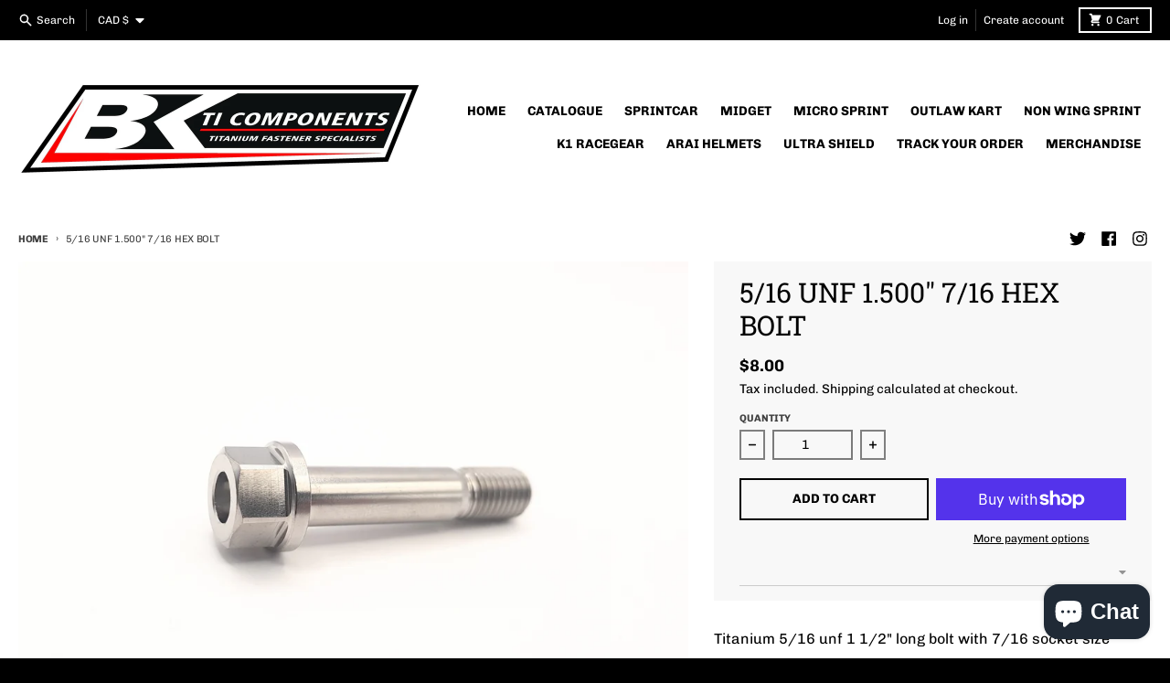

--- FILE ---
content_type: text/html; charset=utf-8
request_url: https://bkticomponents.com/en-ca/products/5-16-unf-1-500-7-16-hex
body_size: 35672
content:
<!doctype html>
<html class="no-js" dir="ltr" lang="en">
  <head>
<script src="https://sapi.negate.io/script/UbSvLBVHuHWmiQjBmkZgug==?shop=bk-racing-ti-components.myshopify.com"></script>
    <meta charset="utf-8">
    <meta http-equiv="X-UA-Compatible" content="IE=edge">
    <meta name="viewport" content="width=device-width,initial-scale=1">
    <meta name="theme-color" content="#000000">
    <link rel="canonical" href="https://bkticomponents.com/en-ca/products/5-16-unf-1-500-7-16-hex">
    <link rel="preconnect" href="https://cdn.shopify.com" crossorigin><link href="//bkticomponents.com/cdn/shop/t/10/assets/global.js?v=34135031530017190571662616275" as="script" rel="preload"><link href="//bkticomponents.com/cdn/shop/t/10/assets/package-splide.js?v=90826914765082906101662616274" as="script" rel="preload"><link href="//bkticomponents.com/cdn/shop/t/10/assets/main-product.js?v=174086220869487923301662616274" as="script" rel="preload"><link rel="apple-touch-icon" sizes="180x180" href="//bkticomponents.com/cdn/shop/files/BK_New_3_custom_zoom.jpg?crop=center&height=180&v=1630595567&width=180">
      <link rel="icon" type="image/png" href="//bkticomponents.com/cdn/shop/files/BK_New_3_custom_zoom.jpg?crop=center&height=32&v=1630595567&width=32"><link rel="preconnect" href="https://fonts.shopifycdn.com" crossorigin><title>5/16 UNF 1.500&quot; 7/16 Hex Bolt</title><meta name="description" content="Titanium 5/16 unf 1 1/2&quot; long bolt with 7/16 socket size Length = 1 1/2&quot; Thread = .500&quot; Socket size = 7/16"><meta property="og:site_name" content="BK Ti Components">
<meta property="og:url" content="https://bkticomponents.com/en-ca/products/5-16-unf-1-500-7-16-hex">
<meta property="og:title" content="5/16 UNF 1.500&quot; 7/16 Hex Bolt">
<meta property="og:type" content="product">
<meta property="og:description" content="Titanium 5/16 unf 1 1/2&quot; long bolt with 7/16 socket size Length = 1 1/2&quot; Thread = .500&quot; Socket size = 7/16"><meta property="og:image" content="http://bkticomponents.com/cdn/shop/products/20221121_135241.jpg?v=1669001441">
  <meta property="og:image:secure_url" content="https://bkticomponents.com/cdn/shop/products/20221121_135241.jpg?v=1669001441">
  <meta property="og:image:width" content="3192">
  <meta property="og:image:height" content="2129"><meta property="og:price:amount" content="8.00">
  <meta property="og:price:currency" content="CAD"><meta name="twitter:card" content="summary_large_image">
<meta name="twitter:title" content="5/16 UNF 1.500&quot; 7/16 Hex Bolt">
<meta name="twitter:description" content="Titanium 5/16 unf 1 1/2&quot; long bolt with 7/16 socket size Length = 1 1/2&quot; Thread = .500&quot; Socket size = 7/16">
<script>
  window.theme = {
    shopUrl: 'https://bkticomponents.com',
    routes: {
      root_url: '/en-ca',
      account_url: '/en-ca/account',
      account_login_url: 'https://bkticomponents.com/customer_authentication/redirect?locale=en&region_country=CA',
      account_logout_url: '/en-ca/account/logout',
      account_recover_url: '/en-ca/account/recover',
      account_register_url: 'https://account.bkticomponents.com?locale=en',
      account_addresses_url: '/en-ca/account/addresses',
      collections_url: '/en-ca/collections',
      all_products_collection_url: '/en-ca/collections/all',
      search_url: '/en-ca/search',
      cart_url: '/en-ca/cart',
      cart_update_url: '/en-ca/cart/update',
      cart_add_url: '/en-ca/cart/add',
      cart_change_url: '/en-ca/cart/change',
      cart_clear_url: '/en-ca/cart/clear',
      product_recommendations_url: '/en-ca/recommendations/products',
    },
    info: { name: 'District' },
    strings: {
      addToCart: `Add to cart`,
      preOrder: `Pre-Order`,
      soldOut: `Sold out`,
      unavailable: `Unavailable`,
      addressError: `Error looking up that address`,
      addressNoResults: `No results for that address`,
      addressQueryLimit: `You have exceeded the Google API usage limit. Consider upgrading to a <a href="https://developers.google.com/maps/premium/usage-limits">Premium Plan</a>.`,
      authError: `There was a problem authenticating your Google Maps account.`,
      unitPrice: `Unit price`,
      unitPriceSeparator: `per`,
    },
    cartStrings: {
      error: `There was an error while updating your cart. Please try again.`,
      quantityError: `You can only add [quantity] of this item to your cart.`,
    },
    pageType: `product`,
    customer: false,
    moneyFormat: "${{amount}}",
    ajaxCartEnable: true,
    cartData: {"note":null,"attributes":{},"original_total_price":0,"total_price":0,"total_discount":0,"total_weight":0.0,"item_count":0,"items":[],"requires_shipping":false,"currency":"CAD","items_subtotal_price":0,"cart_level_discount_applications":[],"checkout_charge_amount":0},
    mobileBreakpoint: 768,
    packages: [],
  };
  theme.loadPackages = (packages) => {
    packages.forEach((package) => {
      if (!theme.packages.includes(package)) {
        const placeholderScript = document.querySelector(`script[data-package="${package}"]`);
        if (!placeholderScript) return;

        const src = placeholderScript.dataset.src;
        const script = document.createElement('script');
        script.src = src;
        script.async = false;
        script.defer = true;
        document.body.append(script);
        theme.packages.push(package);
      }
    });
  };
  document.documentElement.className = document.documentElement.className.replace('no-js', 'js');
</script><script src="//bkticomponents.com/cdn/shop/t/10/assets/global.js?v=34135031530017190571662616275" defer="defer"></script><script src="//bkticomponents.com/cdn/shop/t/10/assets/package-splide.js?v=90826914765082906101662616274" defer="defer"></script>
        <script src="//bkticomponents.com/cdn/shop/t/10/assets/main-product.js?v=174086220869487923301662616274" defer="defer"></script><script>window.performance && window.performance.mark && window.performance.mark('shopify.content_for_header.start');</script><meta name="google-site-verification" content="oR_YLey1umu9EyYrepkBf-kkat3rEPtnGtnUn1QErNg">
<meta name="facebook-domain-verification" content="7g6mlcob8tpuik1ve1x5psj9wnptp3">
<meta id="shopify-digital-wallet" name="shopify-digital-wallet" content="/20854159/digital_wallets/dialog">
<meta name="shopify-checkout-api-token" content="84a963e318bc8dc0685c628886f043ad">
<meta id="in-context-paypal-metadata" data-shop-id="20854159" data-venmo-supported="false" data-environment="production" data-locale="en_US" data-paypal-v4="true" data-currency="CAD">
<link rel="alternate" hreflang="x-default" href="https://bkticomponents.com/products/5-16-unf-1-500-7-16-hex">
<link rel="alternate" hreflang="en" href="https://bkticomponents.com/products/5-16-unf-1-500-7-16-hex">
<link rel="alternate" hreflang="en-CA" href="https://bkticomponents.com/en-ca/products/5-16-unf-1-500-7-16-hex">
<link rel="alternate" hreflang="en-GB" href="https://bkticomponents.com/en-gb/products/5-16-unf-1-500-7-16-hex">
<link rel="alternate" type="application/json+oembed" href="https://bkticomponents.com/en-ca/products/5-16-unf-1-500-7-16-hex.oembed">
<script async="async" src="/checkouts/internal/preloads.js?locale=en-CA"></script>
<link rel="preconnect" href="https://shop.app" crossorigin="anonymous">
<script async="async" src="https://shop.app/checkouts/internal/preloads.js?locale=en-CA&shop_id=20854159" crossorigin="anonymous"></script>
<script id="apple-pay-shop-capabilities" type="application/json">{"shopId":20854159,"countryCode":"AU","currencyCode":"CAD","merchantCapabilities":["supports3DS"],"merchantId":"gid:\/\/shopify\/Shop\/20854159","merchantName":"BK Ti Components","requiredBillingContactFields":["postalAddress","email","phone"],"requiredShippingContactFields":["postalAddress","email","phone"],"shippingType":"shipping","supportedNetworks":["visa","masterCard","amex","jcb"],"total":{"type":"pending","label":"BK Ti Components","amount":"1.00"},"shopifyPaymentsEnabled":true,"supportsSubscriptions":true}</script>
<script id="shopify-features" type="application/json">{"accessToken":"84a963e318bc8dc0685c628886f043ad","betas":["rich-media-storefront-analytics"],"domain":"bkticomponents.com","predictiveSearch":true,"shopId":20854159,"locale":"en"}</script>
<script>var Shopify = Shopify || {};
Shopify.shop = "bk-racing-ti-components.myshopify.com";
Shopify.locale = "en";
Shopify.currency = {"active":"CAD","rate":"0.96839412"};
Shopify.country = "CA";
Shopify.theme = {"name":"District","id":123031748695,"schema_name":"District","schema_version":"4.2.3","theme_store_id":735,"role":"main"};
Shopify.theme.handle = "null";
Shopify.theme.style = {"id":null,"handle":null};
Shopify.cdnHost = "bkticomponents.com/cdn";
Shopify.routes = Shopify.routes || {};
Shopify.routes.root = "/en-ca/";</script>
<script type="module">!function(o){(o.Shopify=o.Shopify||{}).modules=!0}(window);</script>
<script>!function(o){function n(){var o=[];function n(){o.push(Array.prototype.slice.apply(arguments))}return n.q=o,n}var t=o.Shopify=o.Shopify||{};t.loadFeatures=n(),t.autoloadFeatures=n()}(window);</script>
<script>
  window.ShopifyPay = window.ShopifyPay || {};
  window.ShopifyPay.apiHost = "shop.app\/pay";
  window.ShopifyPay.redirectState = null;
</script>
<script id="shop-js-analytics" type="application/json">{"pageType":"product"}</script>
<script defer="defer" async type="module" src="//bkticomponents.com/cdn/shopifycloud/shop-js/modules/v2/client.init-shop-cart-sync_BT-GjEfc.en.esm.js"></script>
<script defer="defer" async type="module" src="//bkticomponents.com/cdn/shopifycloud/shop-js/modules/v2/chunk.common_D58fp_Oc.esm.js"></script>
<script defer="defer" async type="module" src="//bkticomponents.com/cdn/shopifycloud/shop-js/modules/v2/chunk.modal_xMitdFEc.esm.js"></script>
<script type="module">
  await import("//bkticomponents.com/cdn/shopifycloud/shop-js/modules/v2/client.init-shop-cart-sync_BT-GjEfc.en.esm.js");
await import("//bkticomponents.com/cdn/shopifycloud/shop-js/modules/v2/chunk.common_D58fp_Oc.esm.js");
await import("//bkticomponents.com/cdn/shopifycloud/shop-js/modules/v2/chunk.modal_xMitdFEc.esm.js");

  window.Shopify.SignInWithShop?.initShopCartSync?.({"fedCMEnabled":true,"windoidEnabled":true});

</script>
<script>
  window.Shopify = window.Shopify || {};
  if (!window.Shopify.featureAssets) window.Shopify.featureAssets = {};
  window.Shopify.featureAssets['shop-js'] = {"shop-cart-sync":["modules/v2/client.shop-cart-sync_DZOKe7Ll.en.esm.js","modules/v2/chunk.common_D58fp_Oc.esm.js","modules/v2/chunk.modal_xMitdFEc.esm.js"],"init-fed-cm":["modules/v2/client.init-fed-cm_B6oLuCjv.en.esm.js","modules/v2/chunk.common_D58fp_Oc.esm.js","modules/v2/chunk.modal_xMitdFEc.esm.js"],"shop-cash-offers":["modules/v2/client.shop-cash-offers_D2sdYoxE.en.esm.js","modules/v2/chunk.common_D58fp_Oc.esm.js","modules/v2/chunk.modal_xMitdFEc.esm.js"],"shop-login-button":["modules/v2/client.shop-login-button_QeVjl5Y3.en.esm.js","modules/v2/chunk.common_D58fp_Oc.esm.js","modules/v2/chunk.modal_xMitdFEc.esm.js"],"pay-button":["modules/v2/client.pay-button_DXTOsIq6.en.esm.js","modules/v2/chunk.common_D58fp_Oc.esm.js","modules/v2/chunk.modal_xMitdFEc.esm.js"],"shop-button":["modules/v2/client.shop-button_DQZHx9pm.en.esm.js","modules/v2/chunk.common_D58fp_Oc.esm.js","modules/v2/chunk.modal_xMitdFEc.esm.js"],"avatar":["modules/v2/client.avatar_BTnouDA3.en.esm.js"],"init-windoid":["modules/v2/client.init-windoid_CR1B-cfM.en.esm.js","modules/v2/chunk.common_D58fp_Oc.esm.js","modules/v2/chunk.modal_xMitdFEc.esm.js"],"init-shop-for-new-customer-accounts":["modules/v2/client.init-shop-for-new-customer-accounts_C_vY_xzh.en.esm.js","modules/v2/client.shop-login-button_QeVjl5Y3.en.esm.js","modules/v2/chunk.common_D58fp_Oc.esm.js","modules/v2/chunk.modal_xMitdFEc.esm.js"],"init-shop-email-lookup-coordinator":["modules/v2/client.init-shop-email-lookup-coordinator_BI7n9ZSv.en.esm.js","modules/v2/chunk.common_D58fp_Oc.esm.js","modules/v2/chunk.modal_xMitdFEc.esm.js"],"init-shop-cart-sync":["modules/v2/client.init-shop-cart-sync_BT-GjEfc.en.esm.js","modules/v2/chunk.common_D58fp_Oc.esm.js","modules/v2/chunk.modal_xMitdFEc.esm.js"],"shop-toast-manager":["modules/v2/client.shop-toast-manager_DiYdP3xc.en.esm.js","modules/v2/chunk.common_D58fp_Oc.esm.js","modules/v2/chunk.modal_xMitdFEc.esm.js"],"init-customer-accounts":["modules/v2/client.init-customer-accounts_D9ZNqS-Q.en.esm.js","modules/v2/client.shop-login-button_QeVjl5Y3.en.esm.js","modules/v2/chunk.common_D58fp_Oc.esm.js","modules/v2/chunk.modal_xMitdFEc.esm.js"],"init-customer-accounts-sign-up":["modules/v2/client.init-customer-accounts-sign-up_iGw4briv.en.esm.js","modules/v2/client.shop-login-button_QeVjl5Y3.en.esm.js","modules/v2/chunk.common_D58fp_Oc.esm.js","modules/v2/chunk.modal_xMitdFEc.esm.js"],"shop-follow-button":["modules/v2/client.shop-follow-button_CqMgW2wH.en.esm.js","modules/v2/chunk.common_D58fp_Oc.esm.js","modules/v2/chunk.modal_xMitdFEc.esm.js"],"checkout-modal":["modules/v2/client.checkout-modal_xHeaAweL.en.esm.js","modules/v2/chunk.common_D58fp_Oc.esm.js","modules/v2/chunk.modal_xMitdFEc.esm.js"],"shop-login":["modules/v2/client.shop-login_D91U-Q7h.en.esm.js","modules/v2/chunk.common_D58fp_Oc.esm.js","modules/v2/chunk.modal_xMitdFEc.esm.js"],"lead-capture":["modules/v2/client.lead-capture_BJmE1dJe.en.esm.js","modules/v2/chunk.common_D58fp_Oc.esm.js","modules/v2/chunk.modal_xMitdFEc.esm.js"],"payment-terms":["modules/v2/client.payment-terms_Ci9AEqFq.en.esm.js","modules/v2/chunk.common_D58fp_Oc.esm.js","modules/v2/chunk.modal_xMitdFEc.esm.js"]};
</script>
<script>(function() {
  var isLoaded = false;
  function asyncLoad() {
    if (isLoaded) return;
    isLoaded = true;
    var urls = ["https:\/\/chimpstatic.com\/mcjs-connected\/js\/users\/fa565504f8e0cdd2a7e976fc4\/b988318ad7ad601b2f0f1f67b.js?shop=bk-racing-ti-components.myshopify.com","https:\/\/chimpstatic.com\/mcjs-connected\/js\/users\/fa565504f8e0cdd2a7e976fc4\/05e5952bf8365bc7171709d6c.js?shop=bk-racing-ti-components.myshopify.com","https:\/\/bingshoppingtool-t2app-prod.trafficmanager.net\/uet\/tracking_script?shop=bk-racing-ti-components.myshopify.com","https:\/\/shopify.instantsearchplus.com\/js\/loader.js?v=2\u0026mode=shopify\u0026UUID=bc28a3a1-c961-4d65-9900-360dbd648a13\u0026store=20854159\u0026shop=bk-racing-ti-components.myshopify.com"];
    for (var i = 0; i < urls.length; i++) {
      var s = document.createElement('script');
      s.type = 'text/javascript';
      s.async = true;
      s.src = urls[i];
      var x = document.getElementsByTagName('script')[0];
      x.parentNode.insertBefore(s, x);
    }
  };
  if(window.attachEvent) {
    window.attachEvent('onload', asyncLoad);
  } else {
    window.addEventListener('load', asyncLoad, false);
  }
})();</script>
<script id="__st">var __st={"a":20854159,"offset":37800,"reqid":"2736734e-2aac-459b-89ae-0e76553c7c86-1769484316","pageurl":"bkticomponents.com\/en-ca\/products\/5-16-unf-1-500-7-16-hex","u":"80964f8ade49","p":"product","rtyp":"product","rid":6836875133015};</script>
<script>window.ShopifyPaypalV4VisibilityTracking = true;</script>
<script id="captcha-bootstrap">!function(){'use strict';const t='contact',e='account',n='new_comment',o=[[t,t],['blogs',n],['comments',n],[t,'customer']],c=[[e,'customer_login'],[e,'guest_login'],[e,'recover_customer_password'],[e,'create_customer']],r=t=>t.map((([t,e])=>`form[action*='/${t}']:not([data-nocaptcha='true']) input[name='form_type'][value='${e}']`)).join(','),a=t=>()=>t?[...document.querySelectorAll(t)].map((t=>t.form)):[];function s(){const t=[...o],e=r(t);return a(e)}const i='password',u='form_key',d=['recaptcha-v3-token','g-recaptcha-response','h-captcha-response',i],f=()=>{try{return window.sessionStorage}catch{return}},m='__shopify_v',_=t=>t.elements[u];function p(t,e,n=!1){try{const o=window.sessionStorage,c=JSON.parse(o.getItem(e)),{data:r}=function(t){const{data:e,action:n}=t;return t[m]||n?{data:e,action:n}:{data:t,action:n}}(c);for(const[e,n]of Object.entries(r))t.elements[e]&&(t.elements[e].value=n);n&&o.removeItem(e)}catch(o){console.error('form repopulation failed',{error:o})}}const l='form_type',E='cptcha';function T(t){t.dataset[E]=!0}const w=window,h=w.document,L='Shopify',v='ce_forms',y='captcha';let A=!1;((t,e)=>{const n=(g='f06e6c50-85a8-45c8-87d0-21a2b65856fe',I='https://cdn.shopify.com/shopifycloud/storefront-forms-hcaptcha/ce_storefront_forms_captcha_hcaptcha.v1.5.2.iife.js',D={infoText:'Protected by hCaptcha',privacyText:'Privacy',termsText:'Terms'},(t,e,n)=>{const o=w[L][v],c=o.bindForm;if(c)return c(t,g,e,D).then(n);var r;o.q.push([[t,g,e,D],n]),r=I,A||(h.body.append(Object.assign(h.createElement('script'),{id:'captcha-provider',async:!0,src:r})),A=!0)});var g,I,D;w[L]=w[L]||{},w[L][v]=w[L][v]||{},w[L][v].q=[],w[L][y]=w[L][y]||{},w[L][y].protect=function(t,e){n(t,void 0,e),T(t)},Object.freeze(w[L][y]),function(t,e,n,w,h,L){const[v,y,A,g]=function(t,e,n){const i=e?o:[],u=t?c:[],d=[...i,...u],f=r(d),m=r(i),_=r(d.filter((([t,e])=>n.includes(e))));return[a(f),a(m),a(_),s()]}(w,h,L),I=t=>{const e=t.target;return e instanceof HTMLFormElement?e:e&&e.form},D=t=>v().includes(t);t.addEventListener('submit',(t=>{const e=I(t);if(!e)return;const n=D(e)&&!e.dataset.hcaptchaBound&&!e.dataset.recaptchaBound,o=_(e),c=g().includes(e)&&(!o||!o.value);(n||c)&&t.preventDefault(),c&&!n&&(function(t){try{if(!f())return;!function(t){const e=f();if(!e)return;const n=_(t);if(!n)return;const o=n.value;o&&e.removeItem(o)}(t);const e=Array.from(Array(32),(()=>Math.random().toString(36)[2])).join('');!function(t,e){_(t)||t.append(Object.assign(document.createElement('input'),{type:'hidden',name:u})),t.elements[u].value=e}(t,e),function(t,e){const n=f();if(!n)return;const o=[...t.querySelectorAll(`input[type='${i}']`)].map((({name:t})=>t)),c=[...d,...o],r={};for(const[a,s]of new FormData(t).entries())c.includes(a)||(r[a]=s);n.setItem(e,JSON.stringify({[m]:1,action:t.action,data:r}))}(t,e)}catch(e){console.error('failed to persist form',e)}}(e),e.submit())}));const S=(t,e)=>{t&&!t.dataset[E]&&(n(t,e.some((e=>e===t))),T(t))};for(const o of['focusin','change'])t.addEventListener(o,(t=>{const e=I(t);D(e)&&S(e,y())}));const B=e.get('form_key'),M=e.get(l),P=B&&M;t.addEventListener('DOMContentLoaded',(()=>{const t=y();if(P)for(const e of t)e.elements[l].value===M&&p(e,B);[...new Set([...A(),...v().filter((t=>'true'===t.dataset.shopifyCaptcha))])].forEach((e=>S(e,t)))}))}(h,new URLSearchParams(w.location.search),n,t,e,['guest_login'])})(!0,!0)}();</script>
<script integrity="sha256-4kQ18oKyAcykRKYeNunJcIwy7WH5gtpwJnB7kiuLZ1E=" data-source-attribution="shopify.loadfeatures" defer="defer" src="//bkticomponents.com/cdn/shopifycloud/storefront/assets/storefront/load_feature-a0a9edcb.js" crossorigin="anonymous"></script>
<script crossorigin="anonymous" defer="defer" src="//bkticomponents.com/cdn/shopifycloud/storefront/assets/shopify_pay/storefront-65b4c6d7.js?v=20250812"></script>
<script data-source-attribution="shopify.dynamic_checkout.dynamic.init">var Shopify=Shopify||{};Shopify.PaymentButton=Shopify.PaymentButton||{isStorefrontPortableWallets:!0,init:function(){window.Shopify.PaymentButton.init=function(){};var t=document.createElement("script");t.src="https://bkticomponents.com/cdn/shopifycloud/portable-wallets/latest/portable-wallets.en.js",t.type="module",document.head.appendChild(t)}};
</script>
<script data-source-attribution="shopify.dynamic_checkout.buyer_consent">
  function portableWalletsHideBuyerConsent(e){var t=document.getElementById("shopify-buyer-consent"),n=document.getElementById("shopify-subscription-policy-button");t&&n&&(t.classList.add("hidden"),t.setAttribute("aria-hidden","true"),n.removeEventListener("click",e))}function portableWalletsShowBuyerConsent(e){var t=document.getElementById("shopify-buyer-consent"),n=document.getElementById("shopify-subscription-policy-button");t&&n&&(t.classList.remove("hidden"),t.removeAttribute("aria-hidden"),n.addEventListener("click",e))}window.Shopify?.PaymentButton&&(window.Shopify.PaymentButton.hideBuyerConsent=portableWalletsHideBuyerConsent,window.Shopify.PaymentButton.showBuyerConsent=portableWalletsShowBuyerConsent);
</script>
<script>
  function portableWalletsCleanup(e){e&&e.src&&console.error("Failed to load portable wallets script "+e.src);var t=document.querySelectorAll("shopify-accelerated-checkout .shopify-payment-button__skeleton, shopify-accelerated-checkout-cart .wallet-cart-button__skeleton"),e=document.getElementById("shopify-buyer-consent");for(let e=0;e<t.length;e++)t[e].remove();e&&e.remove()}function portableWalletsNotLoadedAsModule(e){e instanceof ErrorEvent&&"string"==typeof e.message&&e.message.includes("import.meta")&&"string"==typeof e.filename&&e.filename.includes("portable-wallets")&&(window.removeEventListener("error",portableWalletsNotLoadedAsModule),window.Shopify.PaymentButton.failedToLoad=e,"loading"===document.readyState?document.addEventListener("DOMContentLoaded",window.Shopify.PaymentButton.init):window.Shopify.PaymentButton.init())}window.addEventListener("error",portableWalletsNotLoadedAsModule);
</script>

<script type="module" src="https://bkticomponents.com/cdn/shopifycloud/portable-wallets/latest/portable-wallets.en.js" onError="portableWalletsCleanup(this)" crossorigin="anonymous"></script>
<script nomodule>
  document.addEventListener("DOMContentLoaded", portableWalletsCleanup);
</script>

<link id="shopify-accelerated-checkout-styles" rel="stylesheet" media="screen" href="https://bkticomponents.com/cdn/shopifycloud/portable-wallets/latest/accelerated-checkout-backwards-compat.css" crossorigin="anonymous">
<style id="shopify-accelerated-checkout-cart">
        #shopify-buyer-consent {
  margin-top: 1em;
  display: inline-block;
  width: 100%;
}

#shopify-buyer-consent.hidden {
  display: none;
}

#shopify-subscription-policy-button {
  background: none;
  border: none;
  padding: 0;
  text-decoration: underline;
  font-size: inherit;
  cursor: pointer;
}

#shopify-subscription-policy-button::before {
  box-shadow: none;
}

      </style>

<script>window.performance && window.performance.mark && window.performance.mark('shopify.content_for_header.end');</script>
<style data-shopify>
@font-face {
  font-family: Chivo;
  font-weight: 400;
  font-style: normal;
  font-display: swap;
  src: url("//bkticomponents.com/cdn/fonts/chivo/chivo_n4.059fadbbf52d9f02350103459eb216e4b24c4661.woff2") format("woff2"),
       url("//bkticomponents.com/cdn/fonts/chivo/chivo_n4.f2f8fca8b7ff9f510fa7f09ffe5448b3504bccf5.woff") format("woff");
}
@font-face {
  font-family: Chivo;
  font-weight: 700;
  font-style: normal;
  font-display: swap;
  src: url("//bkticomponents.com/cdn/fonts/chivo/chivo_n7.4d81c6f06c2ff78ed42169d6ec4aefa6d5cb0ff0.woff2") format("woff2"),
       url("//bkticomponents.com/cdn/fonts/chivo/chivo_n7.a0e879417e089c259360eefc0ac3a3c8ea4e2830.woff") format("woff");
}
@font-face {
  font-family: Chivo;
  font-weight: 400;
  font-style: italic;
  font-display: swap;
  src: url("//bkticomponents.com/cdn/fonts/chivo/chivo_i4.95e9c0ba514943a715970b2897b31bdfdc9132b8.woff2") format("woff2"),
       url("//bkticomponents.com/cdn/fonts/chivo/chivo_i4.31da6515f3970f86ac14321ace1609bd161f315f.woff") format("woff");
}
@font-face {
  font-family: Chivo;
  font-weight: 700;
  font-style: italic;
  font-display: swap;
  src: url("//bkticomponents.com/cdn/fonts/chivo/chivo_i7.0e5a75162c3ca7258edd3d59adf64e0fd118a226.woff2") format("woff2"),
       url("//bkticomponents.com/cdn/fonts/chivo/chivo_i7.f9fd944b04861b64efaebd9de502668b4b566567.woff") format("woff");
}
@font-face {
  font-family: "Roboto Slab";
  font-weight: 400;
  font-style: normal;
  font-display: swap;
  src: url("//bkticomponents.com/cdn/fonts/roboto_slab/robotoslab_n4.d3a9266696fe77645ad2b6579a2b30c11742dc68.woff2") format("woff2"),
       url("//bkticomponents.com/cdn/fonts/roboto_slab/robotoslab_n4.ac73924d0e45cb28b8adb30cbb4ff26dbe125c23.woff") format("woff");
}
@font-face {
  font-family: "Roboto Slab";
  font-weight: 700;
  font-style: normal;
  font-display: swap;
  src: url("//bkticomponents.com/cdn/fonts/roboto_slab/robotoslab_n7.5242eb50a2e2688ccb1b3a90257e09ca8f40a7fe.woff2") format("woff2"),
       url("//bkticomponents.com/cdn/fonts/roboto_slab/robotoslab_n7.6217d6e8cdce1468038779247b461b93d14a8e93.woff") format("woff");
}
@font-face {
  font-family: Chivo;
  font-weight: 400;
  font-style: normal;
  font-display: swap;
  src: url("//bkticomponents.com/cdn/fonts/chivo/chivo_n4.059fadbbf52d9f02350103459eb216e4b24c4661.woff2") format("woff2"),
       url("//bkticomponents.com/cdn/fonts/chivo/chivo_n4.f2f8fca8b7ff9f510fa7f09ffe5448b3504bccf5.woff") format("woff");
}
@font-face {
  font-family: Chivo;
  font-weight: 700;
  font-style: normal;
  font-display: swap;
  src: url("//bkticomponents.com/cdn/fonts/chivo/chivo_n7.4d81c6f06c2ff78ed42169d6ec4aefa6d5cb0ff0.woff2") format("woff2"),
       url("//bkticomponents.com/cdn/fonts/chivo/chivo_n7.a0e879417e089c259360eefc0ac3a3c8ea4e2830.woff") format("woff");
}
:root {
    --base-font-size: 16px;
    --body-font-family: Chivo, sans-serif;
    --heading-font-family: "Roboto Slab", serif;
    --navigation-font-family: Chivo, sans-serif;
    --body-style: normal;
    --body-weight: 400;
    --body-weight-bolder: 700;
    --heading-style: normal;
    --heading-weight: 400;
    --heading-weight-bolder: 700;
    --heading-capitalize: uppercase;
    --navigation-style: normal;
    --navigation-weight: 400;
    --navigation-weight-bolder: 700;--primary-text-color: #000000;
    --primary-title-color: #000000;
    --primary-accent-color: #000000;
    --primary-accent-color-80: rgba(0, 0, 0, 0.8);
    --primary-accent-text-color: #e6e6e6;
    --primary-background-color: #ffffff;
    --primary-background-color-75: rgba(255, 255, 255, 0.8);
    --primary-secondary-background-color: #f8f8f8;
    --primary-secondary-background-color-50: #fcfcfc;
    --primary-section-border-color: #000000;
    --primary-text-color-05: #f2f2f2;
    --primary-text-color-10: #e6e6e6;
    --primary-text-color-20: #cccccc;
    --primary-text-color-30: #b3b3b3;
    --primary-text-color-40: #999999;
    --primary-text-color-50: #808080;
    --primary-text-color-60: #666666;
    --primary-text-color-70: #4d4d4d;
    --primary-text-color-80: #333333;
    --primary-text-color-90: #191919;
    --section-text-color: #000000;
    --section-text-color-75: rgba(0, 0, 0, 0.75);
    --section-text-color-50: rgba(0, 0, 0, 0.5);
    --section-title-color: #000000;
    --section-accent-color: #000000;
    --section-accent-text-color: #e6e6e6;
    --section-accent-hover-color: #000000;
    --section-overlay-color: transparent;
    --section-overlay-hover-color: transparent;
    --section-background-color: #ffffff;
    --section-primary-border-color: #000000;
    --modal-background-color: #000000;--max-width-screen: 1280px;
    --max-width-header: 1280px;
    --spacing-section: 4rem;
    --spacing-section-half: 2rem;
    --spacing-rail: 1.25rem;
    --text-align-section: center;--swiper-theme-color: #000000;
    --duration-default: 200ms;
    --tw-ring-inset: ;
    --tw-blur: ;
    --tw-brightness: ;
    --tw-contrast: ;
    --tw-grayscale: ;
    --tw-hue-rotate: ;
    --tw-invert: ;
    --tw-saturate: ;
    --tw-sepia: ;
    --tw-drop-shadow: ;
    --tw-filter: var(--tw-blur) var(--tw-brightness) var(--tw-contrast) var(--tw-grayscale) var(--tw-hue-rotate) var(--tw-invert) var(--tw-saturate) var(--tw-sepia) var(--tw-drop-shadow);
  }
</style><link href="//bkticomponents.com/cdn/shop/t/10/assets/base.css?v=32377230723883559341663687717" rel="stylesheet" type="text/css" media="all" />
<link rel="preload" as="font" href="//bkticomponents.com/cdn/fonts/chivo/chivo_n4.059fadbbf52d9f02350103459eb216e4b24c4661.woff2" type="font/woff2" crossorigin><link rel="preload" as="font" href="//bkticomponents.com/cdn/fonts/roboto_slab/robotoslab_n4.d3a9266696fe77645ad2b6579a2b30c11742dc68.woff2" type="font/woff2" crossorigin><link rel="preload" as="font" href="//bkticomponents.com/cdn/fonts/chivo/chivo_n4.059fadbbf52d9f02350103459eb216e4b24c4661.woff2" type="font/woff2" crossorigin><!-- BEGIN app block: shopify://apps/sized/blocks/sizechart-appembed/20f2f56d-9b9b-4a65-b814-16722417f65a --><script>
    window.__NEXUS_SIZED_APP__ = window.__NEXUS_SIZED_APP__ || {};
    
    
    
    
    if (!window.__NEXUS_SIZED_APP__.productId) {
      window.__NEXUS_SIZED_APP__.productId = 6836875133015;
    }
    if(!window.__NEXUS_SIZED_APP__.sizecharts){
      window.__NEXUS_SIZED_APP__.sizecharts = {"mbkggg2cy8eu42fu7":{"color1":"#ff0000","color2":"#ffffff","color3":"#111111","color4":"#ffffff","customCSS":"\/* Add your custom CSS here *\/","imageUrl":null,"sizechartHtml":"\u0026lt;div class=\u0026quot;sc-modal-content\u0026quot;\u0026gt;\u003cbr\u003e                                                            \u0026lt;div class=\u0026quot;sc-modal-header\u0026quot;\u0026gt;\u003cbr\u003e                                                                \u0026lt;div class=\u0026quot;sc-modal-header-inner\u0026quot;\u0026gt;\u003cbr\u003e                                                                    \u0026lt;h3 class=\u0026quot;sc-modal-title\u0026quot;\u0026gt;Eclipse Tech Layer Under Shirt\u0026lt;\/h3\u0026gt;\u003cbr\u003e                                                                    \u0026lt;p class=\u0026quot;sc-modal-subtitle\u0026quot;\u0026gt;\u0026lt;\/p\u0026gt;\u003cbr\u003e                                                                \u0026lt;\/div\u0026gt;\u003cbr\u003e                                                            \u0026lt;\/div\u0026gt;\u003cbr\u003e                                                            \u0026lt;div class=\u0026quot;sc-modal-body\u0026quot;\u0026gt;\u003cbr\u003e                                                                \u0026lt;div class=\u0026quot;sc-img-wrapper\u0026quot; style=\u0026quot;display: none;\u0026quot;\u0026gt;\u0026lt;\/div\u0026gt;\u003cbr\u003e                                                                \u0026lt;div class=\u0026quot;units-switcher\u0026quot;\u0026gt;\u003cbr\u003e            \u0026lt;span class=\u0026quot;measure_units\u0026quot;\u0026gt;Measure units:\u0026lt;\/span\u0026gt;\u003cbr\u003e            \u0026lt;button class=\u0026quot;active\u0026quot; data-id=\u0026quot;in\u0026quot;\u0026gt;in\u0026lt;\/button\u0026gt;\u003cbr\u003e        \u0026lt;\/div\u0026gt;\u0026lt;div class=\u0026quot;sc-table-wrapper\u0026quot;\u0026gt;\u0026lt;table class=\u0026quot;sc-table fixed-column-table\u0026quot; data-template-name=\u0026quot;template-13\u0026quot;\u0026gt;\u0026lt;thead\u0026gt;\u0026lt;tr\u0026gt;\u0026lt;th class=\u0026quot;first-cell th\u0026quot; contenteditable=\u0026quot;true\u0026quot;\u0026gt;\u0026lt;div class=\u0026quot;protecteed-container\u0026quot;\u0026gt;\u0026lt;span class=\u0026quot;protected-element\u0026quot; contenteditable=\u0026quot;false\u0026quot;\u0026gt;\u0026lt;\/span\u0026gt;Size\u0026lt;\/div\u0026gt;\u0026lt;\/th\u0026gt;\u0026lt;th contenteditable=\u0026quot;true\u0026quot;\u0026gt;\u0026lt;div class=\u0026quot;protecteed-container\u0026quot;\u0026gt;\u0026lt;br\u0026gt;\u0026lt;span class=\u0026quot;protected-element\u0026quot; contenteditable=\u0026quot;false\u0026quot;\u0026gt;\u0026lt;\/span\u0026gt;Weight\u0026lt;\/div\u0026gt;\u0026lt;\/th\u0026gt;\u0026lt;th contenteditable=\u0026quot;true\u0026quot;\u0026gt;\u0026lt;div class=\u0026quot;protecteed-container\u0026quot;\u0026gt;\u0026lt;span class=\u0026quot;protected-element\u0026quot; contenteditable=\u0026quot;false\u0026quot;\u0026gt;\u0026lt;\/span\u0026gt;Height\u0026lt;\/div\u0026gt;\u0026lt;\/th\u0026gt;\u0026lt;th contenteditable=\u0026quot;true\u0026quot;\u0026gt;\u0026lt;div class=\u0026quot;protecteed-container\u0026quot;\u0026gt;\u0026lt;span class=\u0026quot;protected-element\u0026quot; contenteditable=\u0026quot;false\u0026quot;\u0026gt;\u0026lt;\/span\u0026gt;Waist\u0026lt;\/div\u0026gt;\u0026lt;\/th\u0026gt;\u0026lt;th contenteditable=\u0026quot;true\u0026quot;\u0026gt;\u0026lt;div class=\u0026quot;protecteed-container\u0026quot;\u0026gt;\u0026lt;span class=\u0026quot;protected-element\u0026quot; contenteditable=\u0026quot;false\u0026quot;\u0026gt;\u0026lt;\/span\u0026gt;Chest\u0026lt;\/div\u0026gt;\u0026lt;\/th\u0026gt;\u0026lt;\/tr\u0026gt;\u0026lt;\/thead\u0026gt;\u0026lt;tbody\u0026gt;\u0026lt;tr\u0026gt;\u0026lt;td class=\u0026quot;first-cell th\u0026quot; data-units=\u0026quot;{\u0026amp;quot;in\u0026amp;quot;:\u0026amp;quot;XS\/Small\u0026amp;quot;}\u0026quot; contenteditable=\u0026quot;true\u0026quot;\u0026gt;XS\/Small\u0026lt;\/td\u0026gt;\u0026lt;td data-units=\u0026quot;{\u0026amp;quot;in\u0026amp;quot;:\u0026amp;quot;140-170\u0026amp;quot;}\u0026quot; contenteditable=\u0026quot;true\u0026quot;\u0026gt;140-170\u0026lt;\/td\u0026gt;\u0026lt;td data-units=\u0026quot;{\u0026amp;quot;in\u0026amp;quot;:\u0026amp;quot;4\u0026#039;11\u0026amp;quot;-5\u0026#039;4\u0026amp;quot;\u0026amp;quot;}\u0026quot; contenteditable=\u0026quot;true\u0026quot;\u0026gt;4\u0026#039;11\u0026quot;-5\u0026#039;4\u0026quot;\u0026lt;\/td\u0026gt;\u0026lt;td data-units=\u0026quot;{\u0026amp;quot;in\u0026amp;quot;:\u0026amp;quot;34\u0026#039;\u0026#039;-38\u0026amp;quot;\u0026amp;quot;}\u0026quot; contenteditable=\u0026quot;true\u0026quot;\u0026gt;34\u0026#039;\u0026#039;-38\u0026quot;\u0026lt;\/td\u0026gt;\u0026lt;td contenteditable=\u0026quot;true\u0026quot; data-units=\u0026quot;{\u0026amp;quot;in\u0026amp;quot;:\u0026amp;quot;content\u0026amp;quot;}\u0026quot;\u0026gt;35\u0026quot;-39\u0026quot;\u0026lt;\/td\u0026gt;\u0026lt;\/tr\u0026gt;\u0026lt;tr\u0026gt;\u0026lt;td class=\u0026quot;first-cell th\u0026quot; data-units=\u0026quot;{\u0026amp;quot;in\u0026amp;quot;:\u0026amp;quot;Med\/Large\u0026amp;quot;}\u0026quot; contenteditable=\u0026quot;true\u0026quot;\u0026gt;Med\/Large\u0026lt;\/td\u0026gt;\u0026lt;td data-units=\u0026quot;{\u0026amp;quot;in\u0026amp;quot;:\u0026amp;quot;180-210\u0026amp;quot;}\u0026quot; contenteditable=\u0026quot;true\u0026quot;\u0026gt;180-210\u0026lt;\/td\u0026gt;\u0026lt;td data-units=\u0026quot;{\u0026amp;quot;in\u0026amp;quot;:\u0026amp;quot;5\u0026#039;15\u0026amp;quot;-5\u0026#039;11\u0026amp;quot;\u0026amp;quot;}\u0026quot; contenteditable=\u0026quot;true\u0026quot;\u0026gt;5\u0026#039;15\u0026quot;-5\u0026#039;11\u0026quot;\u0026lt;\/td\u0026gt;\u0026lt;td data-units=\u0026quot;{\u0026amp;quot;in\u0026amp;quot;:\u0026amp;quot;39\u0026amp;quot;-42\u0026amp;quot;\u0026amp;quot;}\u0026quot; contenteditable=\u0026quot;true\u0026quot;\u0026gt;39\u0026quot;-42\u0026quot;\u0026lt;\/td\u0026gt;\u0026lt;td contenteditable=\u0026quot;true\u0026quot; data-units=\u0026quot;{\u0026amp;quot;in\u0026amp;quot;:\u0026amp;quot;content\u0026amp;quot;}\u0026quot;\u0026gt;40\u0026quot;-43\u0026quot;\u0026lt;\/td\u0026gt;\u0026lt;\/tr\u0026gt;\u0026lt;tr\u0026gt;\u0026lt;td class=\u0026quot;first-cell th\u0026quot; data-units=\u0026quot;{\u0026amp;quot;in\u0026amp;quot;:\u0026amp;quot;XL\/XXL\u0026amp;quot;}\u0026quot; contenteditable=\u0026quot;true\u0026quot;\u0026gt;XL\/XXL\u0026lt;\/td\u0026gt;\u0026lt;td data-units=\u0026quot;{\u0026amp;quot;in\u0026amp;quot;:\u0026amp;quot;220-250\u0026amp;quot;}\u0026quot; contenteditable=\u0026quot;true\u0026quot;\u0026gt;220-250\u0026lt;\/td\u0026gt;\u0026lt;td data-units=\u0026quot;{\u0026amp;quot;in\u0026amp;quot;:\u0026amp;quot;6\u0026#039;-6\u0026#039;5\u0026amp;quot;\u0026amp;quot;}\u0026quot; contenteditable=\u0026quot;true\u0026quot;\u0026gt;6\u0026#039;-6\u0026#039;5\u0026quot;\u0026lt;\/td\u0026gt;\u0026lt;td data-units=\u0026quot;{\u0026amp;quot;in\u0026amp;quot;:\u0026amp;quot;43\u0026amp;quot;-46\u0026amp;quot;\u0026amp;quot;}\u0026quot; contenteditable=\u0026quot;true\u0026quot;\u0026gt;43\u0026quot;-46\u0026quot;\u0026lt;\/td\u0026gt;\u0026lt;td contenteditable=\u0026quot;true\u0026quot; data-units=\u0026quot;{\u0026amp;quot;in\u0026amp;quot;:\u0026amp;quot;content\u0026amp;quot;}\u0026quot;\u0026gt;44\u0026quot;-47\u0026quot;\u0026lt;\/td\u0026gt;\u0026lt;\/tr\u0026gt;\u0026lt;\/tbody\u0026gt;\u0026lt;\/table\u0026gt;\u0026lt;\/div\u0026gt;\u003cbr\u003e                                                            \u0026lt;\/div\u0026gt;\u003cbr\u003e                                                        \u0026lt;\/div\u0026gt;\u003cbr\u003e                                                    \u0026lt;style id=\u0026quot;dynamic-css\u0026quot;\u0026gt;\/* Add your custom CSS here *\/\u0026lt;\/style\u0026gt;","applyTo":{"prodIds":["7411507560535"],"colIds":["143401156695"],"exludeProdIds":[],"flag":"selected"},"isSizechartActive":true},"mcb9yj21xkc9hdvyl":{"color1":"#f90000","color2":"#ffffff","color3":"#111111","color4":"#ffffff","customCSS":"\/* Add your custom CSS here *\/","imageUrl":null,"sizechartHtml":"\u0026lt;div class=\u0026quot;sc-modal-content\u0026quot;\u0026gt;\u003cbr\u003e                                                            \u0026lt;div class=\u0026quot;sc-modal-header\u0026quot;\u0026gt;\u003cbr\u003e                                                                \u0026lt;div class=\u0026quot;sc-modal-header-inner\u0026quot;\u0026gt;\u003cbr\u003e                                                                    \u0026lt;h3 class=\u0026quot;sc-modal-title\u0026quot;\u0026gt;Eclipse Tech Under Pant\u0026lt;\/h3\u0026gt;\u003cbr\u003e                                                                    \u0026lt;p class=\u0026quot;sc-modal-subtitle\u0026quot;\u0026gt;K1 RaceGear Tech Under Pant Recommendations \u0026lt;\/p\u0026gt;\u003cbr\u003e                                                                \u0026lt;\/div\u0026gt;\u003cbr\u003e                                                            \u0026lt;\/div\u0026gt;\u003cbr\u003e                                                            \u0026lt;div class=\u0026quot;sc-modal-body\u0026quot;\u0026gt;\u003cbr\u003e                                                                \u0026lt;div class=\u0026quot;sc-img-wrapper\u0026quot; style=\u0026quot;display: none;\u0026quot;\u0026gt;\u0026lt;\/div\u0026gt;\u003cbr\u003e                                                                \u0026lt;div class=\u0026quot;units-switcher\u0026quot;\u0026gt;\u003cbr\u003e            \u0026lt;span class=\u0026quot;measure_units\u0026quot;\u0026gt;Measure units:\u0026lt;\/span\u0026gt;\u003cbr\u003e            \u0026lt;button class=\u0026quot;active\u0026quot; data-id=\u0026quot;in\u0026quot;\u0026gt;in\u0026lt;\/button\u0026gt;\u003cbr\u003e        \u0026lt;\/div\u0026gt;\u0026lt;div class=\u0026quot;sc-table-wrapper\u0026quot;\u0026gt;\u0026lt;table class=\u0026quot;sc-table fixed-column-table\u0026quot; data-template-name=\u0026quot;template-3\u0026quot;\u0026gt;\u0026lt;thead\u0026gt;\u0026lt;tr\u0026gt;\u0026lt;th class=\u0026quot;first-cell th\u0026quot; contenteditable=\u0026quot;true\u0026quot;\u0026gt;\u0026lt;div class=\u0026quot;protecteed-container\u0026quot;\u0026gt;\u0026lt;span class=\u0026quot;protected-element\u0026quot; contenteditable=\u0026quot;false\u0026quot;\u0026gt;\u0026lt;\/span\u0026gt;Size\u0026lt;\/div\u0026gt;\u0026lt;\/th\u0026gt;\u0026lt;th contenteditable=\u0026quot;true\u0026quot;\u0026gt;\u0026lt;div class=\u0026quot;protecteed-container\u0026quot;\u0026gt;\u0026lt;span class=\u0026quot;protected-element\u0026quot; contenteditable=\u0026quot;false\u0026quot;\u0026gt;\u0026lt;\/span\u0026gt;Weight\u0026lt;\/div\u0026gt;\u0026lt;\/th\u0026gt;\u0026lt;th contenteditable=\u0026quot;true\u0026quot;\u0026gt;\u0026lt;div class=\u0026quot;protecteed-container\u0026quot;\u0026gt;\u0026lt;span class=\u0026quot;protected-element\u0026quot; contenteditable=\u0026quot;false\u0026quot;\u0026gt;\u0026lt;\/span\u0026gt;Height\u0026lt;\/div\u0026gt;\u0026lt;\/th\u0026gt;\u0026lt;th contenteditable=\u0026quot;true\u0026quot;\u0026gt;\u0026lt;div class=\u0026quot;protecteed-container\u0026quot;\u0026gt;\u0026lt;span class=\u0026quot;protected-element\u0026quot; contenteditable=\u0026quot;false\u0026quot;\u0026gt;\u0026lt;\/span\u0026gt;Waist\u0026lt;\/div\u0026gt;\u0026lt;\/th\u0026gt;\u0026lt;th contenteditable=\u0026quot;true\u0026quot;\u0026gt;\u0026lt;div class=\u0026quot;protecteed-container\u0026quot;\u0026gt;\u0026lt;span class=\u0026quot;protected-element\u0026quot; contenteditable=\u0026quot;false\u0026quot;\u0026gt;\u0026lt;\/span\u0026gt;Hips\u0026lt;\/div\u0026gt;\u0026lt;\/th\u0026gt;\u0026lt;th contenteditable=\u0026quot;true\u0026quot;\u0026gt;\u0026lt;div class=\u0026quot;protecteed-container\u0026quot;\u0026gt;\u0026lt;span class=\u0026quot;protected-element\u0026quot; contenteditable=\u0026quot;false\u0026quot;\u0026gt;\u0026lt;\/span\u0026gt;Inseam\u0026lt;\/div\u0026gt;\u0026lt;\/th\u0026gt;\u0026lt;\/tr\u0026gt;\u0026lt;\/thead\u0026gt;\u0026lt;tbody\u0026gt;\u0026lt;tr\u0026gt;\u0026lt;td class=\u0026quot;first-cell th\u0026quot; data-units=\u0026quot;{\u0026amp;quot;in\u0026amp;quot;:\u0026amp;quot;XS\/Small\u0026amp;quot;}\u0026quot; contenteditable=\u0026quot;true\u0026quot;\u0026gt;XS\/Small\u0026lt;\/td\u0026gt;\u0026lt;td data-units=\u0026quot;{\u0026amp;quot;in\u0026amp;quot;:\u0026amp;quot;140-170\u0026amp;quot;}\u0026quot; contenteditable=\u0026quot;true\u0026quot;\u0026gt;140-170\u0026lt;\/td\u0026gt;\u0026lt;td data-units=\u0026quot;{\u0026amp;quot;in\u0026amp;quot;:\u0026amp;quot;4\u0026#039;11\u0026amp;quot;-5\u0026#039;4\u0026amp;quot;\u0026amp;quot;}\u0026quot; contenteditable=\u0026quot;true\u0026quot;\u0026gt;4\u0026#039;11\u0026quot;-5\u0026#039;4\u0026quot;\u0026lt;\/td\u0026gt;\u0026lt;td data-units=\u0026quot;{\u0026amp;quot;in\u0026amp;quot;:\u0026amp;quot;27.5\u0026amp;quot;-32\u0026amp;quot;\u0026amp;quot;}\u0026quot; contenteditable=\u0026quot;true\u0026quot;\u0026gt;27.5\u0026quot;-32\u0026quot;\u0026lt;\/td\u0026gt;\u0026lt;td contenteditable=\u0026quot;true\u0026quot; data-units=\u0026quot;{\u0026amp;quot;in\u0026amp;quot;:\u0026amp;quot;content\u0026amp;quot;}\u0026quot;\u0026gt;33.5\u0026quot;-37\u0026quot;\u0026lt;\/td\u0026gt;\u0026lt;td contenteditable=\u0026quot;true\u0026quot; data-units=\u0026quot;{\u0026amp;quot;in\u0026amp;quot;:\u0026amp;quot;content\u0026amp;quot;}\u0026quot;\u0026gt;26.5-28\u0026quot;\u0026lt;\/td\u0026gt;\u0026lt;\/tr\u0026gt;\u0026lt;tr\u0026gt;\u0026lt;td class=\u0026quot;first-cell th\u0026quot; data-units=\u0026quot;{\u0026amp;quot;in\u0026amp;quot;:\u0026amp;quot;Med\/Large\u0026amp;quot;}\u0026quot; contenteditable=\u0026quot;true\u0026quot;\u0026gt;Med\/Large\u0026lt;\/td\u0026gt;\u0026lt;td data-units=\u0026quot;{\u0026amp;quot;in\u0026amp;quot;:\u0026amp;quot;180-210\u0026amp;quot;}\u0026quot; contenteditable=\u0026quot;true\u0026quot;\u0026gt;180-210\u0026lt;\/td\u0026gt;\u0026lt;td data-units=\u0026quot;{\u0026amp;quot;in\u0026amp;quot;:\u0026amp;quot;5\u0026#039;15-5\u0026#039;11\u0026amp;quot;\u0026amp;quot;}\u0026quot; contenteditable=\u0026quot;true\u0026quot;\u0026gt;5\u0026#039;15-5\u0026#039;11\u0026quot;\u0026lt;\/td\u0026gt;\u0026lt;td data-units=\u0026quot;{\u0026amp;quot;in\u0026amp;quot;:\u0026amp;quot;32.5\u0026amp;quot;-34\u0026amp;quot;\u0026amp;quot;}\u0026quot; contenteditable=\u0026quot;true\u0026quot;\u0026gt;32.5\u0026quot;-34\u0026quot;\u0026lt;\/td\u0026gt;\u0026lt;td contenteditable=\u0026quot;true\u0026quot; data-units=\u0026quot;{\u0026amp;quot;in\u0026amp;quot;:\u0026amp;quot;content\u0026amp;quot;}\u0026quot;\u0026gt;37.5\u0026quot;-39\u0026quot;\u0026lt;\/td\u0026gt;\u0026lt;td contenteditable=\u0026quot;true\u0026quot; data-units=\u0026quot;{\u0026amp;quot;in\u0026amp;quot;:\u0026amp;quot;content\u0026amp;quot;}\u0026quot;\u0026gt;28\u0026quot;-29\u0026quot;\u0026lt;\/td\u0026gt;\u0026lt;\/tr\u0026gt;\u0026lt;tr\u0026gt;\u0026lt;td class=\u0026quot;first-cell th\u0026quot; data-units=\u0026quot;{\u0026amp;quot;in\u0026amp;quot;:\u0026amp;quot;XL\/XXL\u0026amp;quot;}\u0026quot; contenteditable=\u0026quot;true\u0026quot;\u0026gt;XL\/XXL\u0026lt;\/td\u0026gt;\u0026lt;td data-units=\u0026quot;{\u0026amp;quot;in\u0026amp;quot;:\u0026amp;quot;220-250\u0026amp;quot;}\u0026quot; contenteditable=\u0026quot;true\u0026quot;\u0026gt;220-250\u0026lt;\/td\u0026gt;\u0026lt;td data-units=\u0026quot;{\u0026amp;quot;in\u0026amp;quot;:\u0026amp;quot;6\u0026#039;-6\u0026#039;5\u0026amp;quot;\u0026amp;quot;}\u0026quot; contenteditable=\u0026quot;true\u0026quot;\u0026gt;6\u0026#039;-6\u0026#039;5\u0026quot;\u0026lt;\/td\u0026gt;\u0026lt;td data-units=\u0026quot;{\u0026amp;quot;in\u0026amp;quot;:\u0026amp;quot;34.5-38\u0026amp;quot;\u0026amp;quot;}\u0026quot; contenteditable=\u0026quot;true\u0026quot;\u0026gt;34.5-38\u0026quot;\u0026lt;\/td\u0026gt;\u0026lt;td contenteditable=\u0026quot;true\u0026quot; data-units=\u0026quot;{\u0026amp;quot;in\u0026amp;quot;:\u0026amp;quot;content\u0026amp;quot;}\u0026quot;\u0026gt;39.5-42\u0026quot;\u0026lt;\/td\u0026gt;\u0026lt;td contenteditable=\u0026quot;true\u0026quot; data-units=\u0026quot;{\u0026amp;quot;in\u0026amp;quot;:\u0026amp;quot;content\u0026amp;quot;}\u0026quot;\u0026gt;29.5\u0026quot;-30.5\u0026quot;\u0026lt;\/td\u0026gt;\u0026lt;\/tr\u0026gt;\u0026lt;\/tbody\u0026gt;\u0026lt;\/table\u0026gt;\u0026lt;\/div\u0026gt;\u003cbr\u003e                                                            \u0026lt;\/div\u0026gt;\u003cbr\u003e                                                        \u0026lt;\/div\u0026gt;\u003cbr\u003e                                                    \u0026lt;style id=\u0026quot;dynamic-css\u0026quot;\u0026gt;\/* Add your custom CSS here *\/\u0026lt;\/style\u0026gt;","applyTo":{"prodIds":["7436308774999"],"colIds":["143401156695"],"exludeProdIds":[],"flag":"selected"},"isSizechartActive":true}};
    }
    if(!window.__NEXUS_SIZED_APP__.designMode){
      window.__NEXUS_SIZED_APP__.designMode = false;
    }
    if(!window.__NEXUS_SIZED_APP__.sizechartDisplayTypeEmbed){
      window.__NEXUS_SIZED_APP__.sizechartDisplayTypeEmbed = "inline";
    }
    if(!window.__NEXUS_SIZED_APP__.productCollectionIds){
      window.__NEXUS_SIZED_APP__.productCollectionIds = "449032138,158667964503,267035541591,267035574359".split(',');
    }
    if(!window.__NEXUS_SIZED_APP__.emptySizechartContainer){
      window.__NEXUS_SIZED_APP__.emptySizechartContainer = `
      
    `;
    }
  </script>
<!-- END app block --><script src="https://cdn.shopify.com/extensions/e8878072-2f6b-4e89-8082-94b04320908d/inbox-1254/assets/inbox-chat-loader.js" type="text/javascript" defer="defer"></script>
<script src="https://cdn.shopify.com/extensions/1ca63292-8cd1-4438-9efc-6596b31437dc/sized-71/assets/sizechart.js" type="text/javascript" defer="defer"></script>
<link href="https://cdn.shopify.com/extensions/1ca63292-8cd1-4438-9efc-6596b31437dc/sized-71/assets/sizechart.min.css" rel="stylesheet" type="text/css" media="all">
<script src="https://cdn.shopify.com/extensions/1ca63292-8cd1-4438-9efc-6596b31437dc/sized-71/assets/sizechart.min.js" type="text/javascript" defer="defer"></script>
<link href="https://monorail-edge.shopifysvc.com" rel="dns-prefetch">
<script>(function(){if ("sendBeacon" in navigator && "performance" in window) {try {var session_token_from_headers = performance.getEntriesByType('navigation')[0].serverTiming.find(x => x.name == '_s').description;} catch {var session_token_from_headers = undefined;}var session_cookie_matches = document.cookie.match(/_shopify_s=([^;]*)/);var session_token_from_cookie = session_cookie_matches && session_cookie_matches.length === 2 ? session_cookie_matches[1] : "";var session_token = session_token_from_headers || session_token_from_cookie || "";function handle_abandonment_event(e) {var entries = performance.getEntries().filter(function(entry) {return /monorail-edge.shopifysvc.com/.test(entry.name);});if (!window.abandonment_tracked && entries.length === 0) {window.abandonment_tracked = true;var currentMs = Date.now();var navigation_start = performance.timing.navigationStart;var payload = {shop_id: 20854159,url: window.location.href,navigation_start,duration: currentMs - navigation_start,session_token,page_type: "product"};window.navigator.sendBeacon("https://monorail-edge.shopifysvc.com/v1/produce", JSON.stringify({schema_id: "online_store_buyer_site_abandonment/1.1",payload: payload,metadata: {event_created_at_ms: currentMs,event_sent_at_ms: currentMs}}));}}window.addEventListener('pagehide', handle_abandonment_event);}}());</script>
<script id="web-pixels-manager-setup">(function e(e,d,r,n,o){if(void 0===o&&(o={}),!Boolean(null===(a=null===(i=window.Shopify)||void 0===i?void 0:i.analytics)||void 0===a?void 0:a.replayQueue)){var i,a;window.Shopify=window.Shopify||{};var t=window.Shopify;t.analytics=t.analytics||{};var s=t.analytics;s.replayQueue=[],s.publish=function(e,d,r){return s.replayQueue.push([e,d,r]),!0};try{self.performance.mark("wpm:start")}catch(e){}var l=function(){var e={modern:/Edge?\/(1{2}[4-9]|1[2-9]\d|[2-9]\d{2}|\d{4,})\.\d+(\.\d+|)|Firefox\/(1{2}[4-9]|1[2-9]\d|[2-9]\d{2}|\d{4,})\.\d+(\.\d+|)|Chrom(ium|e)\/(9{2}|\d{3,})\.\d+(\.\d+|)|(Maci|X1{2}).+ Version\/(15\.\d+|(1[6-9]|[2-9]\d|\d{3,})\.\d+)([,.]\d+|)( \(\w+\)|)( Mobile\/\w+|) Safari\/|Chrome.+OPR\/(9{2}|\d{3,})\.\d+\.\d+|(CPU[ +]OS|iPhone[ +]OS|CPU[ +]iPhone|CPU IPhone OS|CPU iPad OS)[ +]+(15[._]\d+|(1[6-9]|[2-9]\d|\d{3,})[._]\d+)([._]\d+|)|Android:?[ /-](13[3-9]|1[4-9]\d|[2-9]\d{2}|\d{4,})(\.\d+|)(\.\d+|)|Android.+Firefox\/(13[5-9]|1[4-9]\d|[2-9]\d{2}|\d{4,})\.\d+(\.\d+|)|Android.+Chrom(ium|e)\/(13[3-9]|1[4-9]\d|[2-9]\d{2}|\d{4,})\.\d+(\.\d+|)|SamsungBrowser\/([2-9]\d|\d{3,})\.\d+/,legacy:/Edge?\/(1[6-9]|[2-9]\d|\d{3,})\.\d+(\.\d+|)|Firefox\/(5[4-9]|[6-9]\d|\d{3,})\.\d+(\.\d+|)|Chrom(ium|e)\/(5[1-9]|[6-9]\d|\d{3,})\.\d+(\.\d+|)([\d.]+$|.*Safari\/(?![\d.]+ Edge\/[\d.]+$))|(Maci|X1{2}).+ Version\/(10\.\d+|(1[1-9]|[2-9]\d|\d{3,})\.\d+)([,.]\d+|)( \(\w+\)|)( Mobile\/\w+|) Safari\/|Chrome.+OPR\/(3[89]|[4-9]\d|\d{3,})\.\d+\.\d+|(CPU[ +]OS|iPhone[ +]OS|CPU[ +]iPhone|CPU IPhone OS|CPU iPad OS)[ +]+(10[._]\d+|(1[1-9]|[2-9]\d|\d{3,})[._]\d+)([._]\d+|)|Android:?[ /-](13[3-9]|1[4-9]\d|[2-9]\d{2}|\d{4,})(\.\d+|)(\.\d+|)|Mobile Safari.+OPR\/([89]\d|\d{3,})\.\d+\.\d+|Android.+Firefox\/(13[5-9]|1[4-9]\d|[2-9]\d{2}|\d{4,})\.\d+(\.\d+|)|Android.+Chrom(ium|e)\/(13[3-9]|1[4-9]\d|[2-9]\d{2}|\d{4,})\.\d+(\.\d+|)|Android.+(UC? ?Browser|UCWEB|U3)[ /]?(15\.([5-9]|\d{2,})|(1[6-9]|[2-9]\d|\d{3,})\.\d+)\.\d+|SamsungBrowser\/(5\.\d+|([6-9]|\d{2,})\.\d+)|Android.+MQ{2}Browser\/(14(\.(9|\d{2,})|)|(1[5-9]|[2-9]\d|\d{3,})(\.\d+|))(\.\d+|)|K[Aa][Ii]OS\/(3\.\d+|([4-9]|\d{2,})\.\d+)(\.\d+|)/},d=e.modern,r=e.legacy,n=navigator.userAgent;return n.match(d)?"modern":n.match(r)?"legacy":"unknown"}(),u="modern"===l?"modern":"legacy",c=(null!=n?n:{modern:"",legacy:""})[u],f=function(e){return[e.baseUrl,"/wpm","/b",e.hashVersion,"modern"===e.buildTarget?"m":"l",".js"].join("")}({baseUrl:d,hashVersion:r,buildTarget:u}),m=function(e){var d=e.version,r=e.bundleTarget,n=e.surface,o=e.pageUrl,i=e.monorailEndpoint;return{emit:function(e){var a=e.status,t=e.errorMsg,s=(new Date).getTime(),l=JSON.stringify({metadata:{event_sent_at_ms:s},events:[{schema_id:"web_pixels_manager_load/3.1",payload:{version:d,bundle_target:r,page_url:o,status:a,surface:n,error_msg:t},metadata:{event_created_at_ms:s}}]});if(!i)return console&&console.warn&&console.warn("[Web Pixels Manager] No Monorail endpoint provided, skipping logging."),!1;try{return self.navigator.sendBeacon.bind(self.navigator)(i,l)}catch(e){}var u=new XMLHttpRequest;try{return u.open("POST",i,!0),u.setRequestHeader("Content-Type","text/plain"),u.send(l),!0}catch(e){return console&&console.warn&&console.warn("[Web Pixels Manager] Got an unhandled error while logging to Monorail."),!1}}}}({version:r,bundleTarget:l,surface:e.surface,pageUrl:self.location.href,monorailEndpoint:e.monorailEndpoint});try{o.browserTarget=l,function(e){var d=e.src,r=e.async,n=void 0===r||r,o=e.onload,i=e.onerror,a=e.sri,t=e.scriptDataAttributes,s=void 0===t?{}:t,l=document.createElement("script"),u=document.querySelector("head"),c=document.querySelector("body");if(l.async=n,l.src=d,a&&(l.integrity=a,l.crossOrigin="anonymous"),s)for(var f in s)if(Object.prototype.hasOwnProperty.call(s,f))try{l.dataset[f]=s[f]}catch(e){}if(o&&l.addEventListener("load",o),i&&l.addEventListener("error",i),u)u.appendChild(l);else{if(!c)throw new Error("Did not find a head or body element to append the script");c.appendChild(l)}}({src:f,async:!0,onload:function(){if(!function(){var e,d;return Boolean(null===(d=null===(e=window.Shopify)||void 0===e?void 0:e.analytics)||void 0===d?void 0:d.initialized)}()){var d=window.webPixelsManager.init(e)||void 0;if(d){var r=window.Shopify.analytics;r.replayQueue.forEach((function(e){var r=e[0],n=e[1],o=e[2];d.publishCustomEvent(r,n,o)})),r.replayQueue=[],r.publish=d.publishCustomEvent,r.visitor=d.visitor,r.initialized=!0}}},onerror:function(){return m.emit({status:"failed",errorMsg:"".concat(f," has failed to load")})},sri:function(e){var d=/^sha384-[A-Za-z0-9+/=]+$/;return"string"==typeof e&&d.test(e)}(c)?c:"",scriptDataAttributes:o}),m.emit({status:"loading"})}catch(e){m.emit({status:"failed",errorMsg:(null==e?void 0:e.message)||"Unknown error"})}}})({shopId: 20854159,storefrontBaseUrl: "https://bkticomponents.com",extensionsBaseUrl: "https://extensions.shopifycdn.com/cdn/shopifycloud/web-pixels-manager",monorailEndpoint: "https://monorail-edge.shopifysvc.com/unstable/produce_batch",surface: "storefront-renderer",enabledBetaFlags: ["2dca8a86"],webPixelsConfigList: [{"id":"724828247","configuration":"{\"ti\":\"97189667\",\"endpoint\":\"https:\/\/bat.bing.com\/action\/0\"}","eventPayloadVersion":"v1","runtimeContext":"STRICT","scriptVersion":"5ee93563fe31b11d2d65e2f09a5229dc","type":"APP","apiClientId":2997493,"privacyPurposes":["ANALYTICS","MARKETING","SALE_OF_DATA"],"dataSharingAdjustments":{"protectedCustomerApprovalScopes":["read_customer_personal_data"]}},{"id":"383254615","configuration":"{\"config\":\"{\\\"google_tag_ids\\\":[\\\"AW-740680632\\\",\\\"GT-WKPQDQR\\\"],\\\"target_country\\\":\\\"AU\\\",\\\"gtag_events\\\":[{\\\"type\\\":\\\"begin_checkout\\\",\\\"action_label\\\":[\\\"G-6JE3F3Z52L\\\",\\\"AW-740680632\\\/-7djCPzr8J4BELjHl-EC\\\"]},{\\\"type\\\":\\\"search\\\",\\\"action_label\\\":[\\\"G-6JE3F3Z52L\\\",\\\"AW-740680632\\\/5VURCP_r8J4BELjHl-EC\\\"]},{\\\"type\\\":\\\"view_item\\\",\\\"action_label\\\":[\\\"G-6JE3F3Z52L\\\",\\\"AW-740680632\\\/j5xwCP7q8J4BELjHl-EC\\\",\\\"MC-VWD490LVVN\\\"]},{\\\"type\\\":\\\"purchase\\\",\\\"action_label\\\":[\\\"G-6JE3F3Z52L\\\",\\\"AW-740680632\\\/Big8CPvq8J4BELjHl-EC\\\",\\\"MC-VWD490LVVN\\\"]},{\\\"type\\\":\\\"page_view\\\",\\\"action_label\\\":[\\\"G-6JE3F3Z52L\\\",\\\"AW-740680632\\\/6Lx3CPjq8J4BELjHl-EC\\\",\\\"MC-VWD490LVVN\\\"]},{\\\"type\\\":\\\"add_payment_info\\\",\\\"action_label\\\":[\\\"G-6JE3F3Z52L\\\",\\\"AW-740680632\\\/HKiiCILs8J4BELjHl-EC\\\"]},{\\\"type\\\":\\\"add_to_cart\\\",\\\"action_label\\\":[\\\"G-6JE3F3Z52L\\\",\\\"AW-740680632\\\/Np4UCPnr8J4BELjHl-EC\\\"]}],\\\"enable_monitoring_mode\\\":false}\"}","eventPayloadVersion":"v1","runtimeContext":"OPEN","scriptVersion":"b2a88bafab3e21179ed38636efcd8a93","type":"APP","apiClientId":1780363,"privacyPurposes":[],"dataSharingAdjustments":{"protectedCustomerApprovalScopes":["read_customer_address","read_customer_email","read_customer_name","read_customer_personal_data","read_customer_phone"]}},{"id":"123469911","configuration":"{\"pixel_id\":\"785117678359945\",\"pixel_type\":\"facebook_pixel\",\"metaapp_system_user_token\":\"-\"}","eventPayloadVersion":"v1","runtimeContext":"OPEN","scriptVersion":"ca16bc87fe92b6042fbaa3acc2fbdaa6","type":"APP","apiClientId":2329312,"privacyPurposes":["ANALYTICS","MARKETING","SALE_OF_DATA"],"dataSharingAdjustments":{"protectedCustomerApprovalScopes":["read_customer_address","read_customer_email","read_customer_name","read_customer_personal_data","read_customer_phone"]}},{"id":"shopify-app-pixel","configuration":"{}","eventPayloadVersion":"v1","runtimeContext":"STRICT","scriptVersion":"0450","apiClientId":"shopify-pixel","type":"APP","privacyPurposes":["ANALYTICS","MARKETING"]},{"id":"shopify-custom-pixel","eventPayloadVersion":"v1","runtimeContext":"LAX","scriptVersion":"0450","apiClientId":"shopify-pixel","type":"CUSTOM","privacyPurposes":["ANALYTICS","MARKETING"]}],isMerchantRequest: false,initData: {"shop":{"name":"BK Ti Components","paymentSettings":{"currencyCode":"AUD"},"myshopifyDomain":"bk-racing-ti-components.myshopify.com","countryCode":"AU","storefrontUrl":"https:\/\/bkticomponents.com\/en-ca"},"customer":null,"cart":null,"checkout":null,"productVariants":[{"price":{"amount":8.0,"currencyCode":"CAD"},"product":{"title":"5\/16 UNF 1.500\" 7\/16 Hex Bolt","vendor":"BK 380","id":"6836875133015","untranslatedTitle":"5\/16 UNF 1.500\" 7\/16 Hex Bolt","url":"\/en-ca\/products\/5-16-unf-1-500-7-16-hex","type":"titanium"},"id":"40039756070999","image":{"src":"\/\/bkticomponents.com\/cdn\/shop\/products\/20221121_135241.jpg?v=1669001441"},"sku":"BK 380","title":"Default Title","untranslatedTitle":"Default Title"}],"purchasingCompany":null},},"https://bkticomponents.com/cdn","fcfee988w5aeb613cpc8e4bc33m6693e112",{"modern":"","legacy":""},{"shopId":"20854159","storefrontBaseUrl":"https:\/\/bkticomponents.com","extensionBaseUrl":"https:\/\/extensions.shopifycdn.com\/cdn\/shopifycloud\/web-pixels-manager","surface":"storefront-renderer","enabledBetaFlags":"[\"2dca8a86\"]","isMerchantRequest":"false","hashVersion":"fcfee988w5aeb613cpc8e4bc33m6693e112","publish":"custom","events":"[[\"page_viewed\",{}],[\"product_viewed\",{\"productVariant\":{\"price\":{\"amount\":8.0,\"currencyCode\":\"CAD\"},\"product\":{\"title\":\"5\/16 UNF 1.500\\\" 7\/16 Hex Bolt\",\"vendor\":\"BK 380\",\"id\":\"6836875133015\",\"untranslatedTitle\":\"5\/16 UNF 1.500\\\" 7\/16 Hex Bolt\",\"url\":\"\/en-ca\/products\/5-16-unf-1-500-7-16-hex\",\"type\":\"titanium\"},\"id\":\"40039756070999\",\"image\":{\"src\":\"\/\/bkticomponents.com\/cdn\/shop\/products\/20221121_135241.jpg?v=1669001441\"},\"sku\":\"BK 380\",\"title\":\"Default Title\",\"untranslatedTitle\":\"Default Title\"}}]]"});</script><script>
  window.ShopifyAnalytics = window.ShopifyAnalytics || {};
  window.ShopifyAnalytics.meta = window.ShopifyAnalytics.meta || {};
  window.ShopifyAnalytics.meta.currency = 'CAD';
  var meta = {"product":{"id":6836875133015,"gid":"gid:\/\/shopify\/Product\/6836875133015","vendor":"BK 380","type":"titanium","handle":"5-16-unf-1-500-7-16-hex","variants":[{"id":40039756070999,"price":800,"name":"5\/16 UNF 1.500\" 7\/16 Hex Bolt","public_title":null,"sku":"BK 380"}],"remote":false},"page":{"pageType":"product","resourceType":"product","resourceId":6836875133015,"requestId":"2736734e-2aac-459b-89ae-0e76553c7c86-1769484316"}};
  for (var attr in meta) {
    window.ShopifyAnalytics.meta[attr] = meta[attr];
  }
</script>
<script class="analytics">
  (function () {
    var customDocumentWrite = function(content) {
      var jquery = null;

      if (window.jQuery) {
        jquery = window.jQuery;
      } else if (window.Checkout && window.Checkout.$) {
        jquery = window.Checkout.$;
      }

      if (jquery) {
        jquery('body').append(content);
      }
    };

    var hasLoggedConversion = function(token) {
      if (token) {
        return document.cookie.indexOf('loggedConversion=' + token) !== -1;
      }
      return false;
    }

    var setCookieIfConversion = function(token) {
      if (token) {
        var twoMonthsFromNow = new Date(Date.now());
        twoMonthsFromNow.setMonth(twoMonthsFromNow.getMonth() + 2);

        document.cookie = 'loggedConversion=' + token + '; expires=' + twoMonthsFromNow;
      }
    }

    var trekkie = window.ShopifyAnalytics.lib = window.trekkie = window.trekkie || [];
    if (trekkie.integrations) {
      return;
    }
    trekkie.methods = [
      'identify',
      'page',
      'ready',
      'track',
      'trackForm',
      'trackLink'
    ];
    trekkie.factory = function(method) {
      return function() {
        var args = Array.prototype.slice.call(arguments);
        args.unshift(method);
        trekkie.push(args);
        return trekkie;
      };
    };
    for (var i = 0; i < trekkie.methods.length; i++) {
      var key = trekkie.methods[i];
      trekkie[key] = trekkie.factory(key);
    }
    trekkie.load = function(config) {
      trekkie.config = config || {};
      trekkie.config.initialDocumentCookie = document.cookie;
      var first = document.getElementsByTagName('script')[0];
      var script = document.createElement('script');
      script.type = 'text/javascript';
      script.onerror = function(e) {
        var scriptFallback = document.createElement('script');
        scriptFallback.type = 'text/javascript';
        scriptFallback.onerror = function(error) {
                var Monorail = {
      produce: function produce(monorailDomain, schemaId, payload) {
        var currentMs = new Date().getTime();
        var event = {
          schema_id: schemaId,
          payload: payload,
          metadata: {
            event_created_at_ms: currentMs,
            event_sent_at_ms: currentMs
          }
        };
        return Monorail.sendRequest("https://" + monorailDomain + "/v1/produce", JSON.stringify(event));
      },
      sendRequest: function sendRequest(endpointUrl, payload) {
        // Try the sendBeacon API
        if (window && window.navigator && typeof window.navigator.sendBeacon === 'function' && typeof window.Blob === 'function' && !Monorail.isIos12()) {
          var blobData = new window.Blob([payload], {
            type: 'text/plain'
          });

          if (window.navigator.sendBeacon(endpointUrl, blobData)) {
            return true;
          } // sendBeacon was not successful

        } // XHR beacon

        var xhr = new XMLHttpRequest();

        try {
          xhr.open('POST', endpointUrl);
          xhr.setRequestHeader('Content-Type', 'text/plain');
          xhr.send(payload);
        } catch (e) {
          console.log(e);
        }

        return false;
      },
      isIos12: function isIos12() {
        return window.navigator.userAgent.lastIndexOf('iPhone; CPU iPhone OS 12_') !== -1 || window.navigator.userAgent.lastIndexOf('iPad; CPU OS 12_') !== -1;
      }
    };
    Monorail.produce('monorail-edge.shopifysvc.com',
      'trekkie_storefront_load_errors/1.1',
      {shop_id: 20854159,
      theme_id: 123031748695,
      app_name: "storefront",
      context_url: window.location.href,
      source_url: "//bkticomponents.com/cdn/s/trekkie.storefront.a804e9514e4efded663580eddd6991fcc12b5451.min.js"});

        };
        scriptFallback.async = true;
        scriptFallback.src = '//bkticomponents.com/cdn/s/trekkie.storefront.a804e9514e4efded663580eddd6991fcc12b5451.min.js';
        first.parentNode.insertBefore(scriptFallback, first);
      };
      script.async = true;
      script.src = '//bkticomponents.com/cdn/s/trekkie.storefront.a804e9514e4efded663580eddd6991fcc12b5451.min.js';
      first.parentNode.insertBefore(script, first);
    };
    trekkie.load(
      {"Trekkie":{"appName":"storefront","development":false,"defaultAttributes":{"shopId":20854159,"isMerchantRequest":null,"themeId":123031748695,"themeCityHash":"14775297659982679954","contentLanguage":"en","currency":"CAD","eventMetadataId":"7fbe4a6e-35ad-4830-a025-b61dcac99a46"},"isServerSideCookieWritingEnabled":true,"monorailRegion":"shop_domain","enabledBetaFlags":["65f19447"]},"Session Attribution":{},"S2S":{"facebookCapiEnabled":true,"source":"trekkie-storefront-renderer","apiClientId":580111}}
    );

    var loaded = false;
    trekkie.ready(function() {
      if (loaded) return;
      loaded = true;

      window.ShopifyAnalytics.lib = window.trekkie;

      var originalDocumentWrite = document.write;
      document.write = customDocumentWrite;
      try { window.ShopifyAnalytics.merchantGoogleAnalytics.call(this); } catch(error) {};
      document.write = originalDocumentWrite;

      window.ShopifyAnalytics.lib.page(null,{"pageType":"product","resourceType":"product","resourceId":6836875133015,"requestId":"2736734e-2aac-459b-89ae-0e76553c7c86-1769484316","shopifyEmitted":true});

      var match = window.location.pathname.match(/checkouts\/(.+)\/(thank_you|post_purchase)/)
      var token = match? match[1]: undefined;
      if (!hasLoggedConversion(token)) {
        setCookieIfConversion(token);
        window.ShopifyAnalytics.lib.track("Viewed Product",{"currency":"CAD","variantId":40039756070999,"productId":6836875133015,"productGid":"gid:\/\/shopify\/Product\/6836875133015","name":"5\/16 UNF 1.500\" 7\/16 Hex Bolt","price":"8.00","sku":"BK 380","brand":"BK 380","variant":null,"category":"titanium","nonInteraction":true,"remote":false},undefined,undefined,{"shopifyEmitted":true});
      window.ShopifyAnalytics.lib.track("monorail:\/\/trekkie_storefront_viewed_product\/1.1",{"currency":"CAD","variantId":40039756070999,"productId":6836875133015,"productGid":"gid:\/\/shopify\/Product\/6836875133015","name":"5\/16 UNF 1.500\" 7\/16 Hex Bolt","price":"8.00","sku":"BK 380","brand":"BK 380","variant":null,"category":"titanium","nonInteraction":true,"remote":false,"referer":"https:\/\/bkticomponents.com\/en-ca\/products\/5-16-unf-1-500-7-16-hex"});
      }
    });


        var eventsListenerScript = document.createElement('script');
        eventsListenerScript.async = true;
        eventsListenerScript.src = "//bkticomponents.com/cdn/shopifycloud/storefront/assets/shop_events_listener-3da45d37.js";
        document.getElementsByTagName('head')[0].appendChild(eventsListenerScript);

})();</script>
  <script>
  if (!window.ga || (window.ga && typeof window.ga !== 'function')) {
    window.ga = function ga() {
      (window.ga.q = window.ga.q || []).push(arguments);
      if (window.Shopify && window.Shopify.analytics && typeof window.Shopify.analytics.publish === 'function') {
        window.Shopify.analytics.publish("ga_stub_called", {}, {sendTo: "google_osp_migration"});
      }
      console.error("Shopify's Google Analytics stub called with:", Array.from(arguments), "\nSee https://help.shopify.com/manual/promoting-marketing/pixels/pixel-migration#google for more information.");
    };
    if (window.Shopify && window.Shopify.analytics && typeof window.Shopify.analytics.publish === 'function') {
      window.Shopify.analytics.publish("ga_stub_initialized", {}, {sendTo: "google_osp_migration"});
    }
  }
</script>
<script
  defer
  src="https://bkticomponents.com/cdn/shopifycloud/perf-kit/shopify-perf-kit-3.0.4.min.js"
  data-application="storefront-renderer"
  data-shop-id="20854159"
  data-render-region="gcp-us-east1"
  data-page-type="product"
  data-theme-instance-id="123031748695"
  data-theme-name="District"
  data-theme-version="4.2.3"
  data-monorail-region="shop_domain"
  data-resource-timing-sampling-rate="10"
  data-shs="true"
  data-shs-beacon="true"
  data-shs-export-with-fetch="true"
  data-shs-logs-sample-rate="1"
  data-shs-beacon-endpoint="https://bkticomponents.com/api/collect"
></script>
</head>

  <body id="5-16-unf-1-500-quot-7-16-hex-bolt"
    class="font-body bg-section-background"
    data-page-type="product">
    <a class="skip-to-content-link button sr-only" href="#MainContent">
      Skip to content
    </a><div id="shopify-section-promos" class="shopify-section section__promos"><style>.section__promos {
    position: relative;
    z-index: 500;
  }</style>

<promo-section class="block"
  data-section-type="promos"
  data-section-id="promos"
  data-sticky="false"><div class="promos__bottom-container fixed inset-x-0 bottom-0"></div>

</promo-section>


</div><div id="shopify-section-header-top" class="shopify-section section__header-top"><style>
  :root {
    --section-header-top-offset: 0px;
  }
  [data-section-id="header-top"] {--section-background-color: #000000;
    --section-text-color: #ffffff;
    --section-text-color-80: #cccccc;
    --section-text-color-20: #333333;
  }
  [data-section-id="header-top"] cart-notification {
    --section-background-color: #f8f8f8;
    --section-text-color: #000000;
    --section-text-color-80: #323232;
    --section-text-color-20: #c6c6c6;
  }.section__header-top {
    position: sticky;
    z-index: 600;
    top: var(--section-header-top-offset);
  }</style>
<header-top-section class="block">
  <div class="header-top__search-bar hidden bg-primary-secondary-background font-navigation text-primary-text py-6 px-5">
    <div class="header-top__search-bar-wrapper m-auto max-w-screen text-2xl"><search-bar id="SearchBar-header-top" class="search-bar"
  role="dialog"
  aria-label="Search"
  data-search-bar>
  <form action="/en-ca/search" method="get" role="search" class="search-bar__form w-full flex justify-center items-center">
    <div class="search-bar__input-group relative flex-1 group">
      <input class="search__input search-bar__input focus:appearance-none appearance-none w-full bg-primary-background border-primary-text focus:ring-0 placeholder-section-text-75"
        id="SearchBarInput-header-top"
        type="search"
        name="q"
        value=""
        placeholder="Search">
      <div class="search-bar__icon absolute cursor-pointer ltr:right-0 rtl:left-0 inset-y-0 w-6 ltr:mr-4 rtl:ml-4 z-10 group-focus-within:text-primary-accent">
        <svg aria-hidden="true" focusable="false" role="presentation" class="icon fill-current icon-ui-search" viewBox="0 0 20 20"><path fill-rule="evenodd" d="M8 4a4 4 0 1 0 0 8 4 4 0 0 0 0-8zM2 8a6 6 0 1 1 10.89 3.476l4.817 4.817a1 1 0 0 1-1.414 1.414l-4.816-4.816A6 6 0 0 1 2 8z" clip-rule="evenodd"></path></svg>
      </div>
    </div><button type="button"
        class="search-bar__close flex-none w-12 h-12 p-3 opacity-50 hover:opacity-100 focus:opacity-100 focus:ring-inset"
        aria-label="Close"><svg aria-hidden="true" focusable="false" role="presentation" class="icon fill-current icon-ui-close" viewBox="0 0 352 512"><path d="m242.72 256 100.07-100.07c12.28-12.28 12.28-32.19 0-44.48l-22.24-22.24c-12.28-12.28-32.19-12.28-44.48 0L176 189.28 75.93 89.21c-12.28-12.28-32.19-12.28-44.48 0L9.21 111.45c-12.28 12.28-12.28 32.19 0 44.48L109.28 256 9.21 356.07c-12.28 12.28-12.28 32.19 0 44.48l22.24 22.24c12.28 12.28 32.2 12.28 44.48 0L176 322.72l100.07 100.07c12.28 12.28 32.2 12.28 44.48 0l22.24-22.24c12.28-12.28 12.28-32.19 0-44.48L242.72 256z"></path></svg></button></form>
</search-bar></div>
  </div>
  <header class="header-top"
    data-section-type="header-top"
    data-section-id="header-top"
    data-sticky="true">
    <div class="header-top__wrapper">
      <div class="header-top__left">
        <div class="header-top__buttons">
          <button type="button"
            class="header-top__menu no-js-hidden"
            aria-controls="MenuDrawer"
            aria-expanded="false"
            data-drawer-open="menu"
            data-menu-drawer-button>
            <svg aria-hidden="true" focusable="false" role="presentation" class="icon fill-current icon-ui-menu" viewBox="0 0 20 20"><path fill-rule="evenodd" d="M3 5a1 1 0 0 1 1-1h12a1 1 0 1 1 0 2H4a1 1 0 0 1-1-1zm0 5a1 1 0 0 1 1-1h12a1 1 0 1 1 0 2H4a1 1 0 0 1-1-1zm0 5a1 1 0 0 1 1-1h12a1 1 0 1 1 0 2H4a1 1 0 0 1-1-1z" clip-rule="evenodd"></path></svg>
            <span>Menu</span>
          </button>
          <button type="button"
            class="header-top__search no-js-hidden"
            aria-controls="SearchBar-header-top"
            aria-expanded="false"
            data-search-bar-button>
            <svg aria-hidden="true" focusable="false" role="presentation" class="icon fill-current icon-ui-search" viewBox="0 0 20 20"><path fill-rule="evenodd" d="M8 4a4 4 0 1 0 0 8 4 4 0 0 0 0-8zM2 8a6 6 0 1 1 10.89 3.476l4.817 4.817a1 1 0 0 1-1.414 1.414l-4.816-4.816A6 6 0 0 1 2 8z" clip-rule="evenodd"></path></svg>
            <span>Search</span>
          </button>
        </div><div class="header-top__disclosures no-js-hidden"><disclosure-form class="disclosure"><form method="post" action="/en-ca/localization" id="HeaderTopCurrencyForm" accept-charset="UTF-8" class="header-top__selectors-form" enctype="multipart/form-data" data-form-submit-form=""><input type="hidden" name="form_type" value="localization" /><input type="hidden" name="utf8" value="✓" /><input type="hidden" name="_method" value="put" /><input type="hidden" name="return_to" value="/en-ca/products/5-16-unf-1-500-7-16-hex" /><span class="sr-only" id="HeaderTopCurrencyLabel">Country/region</span>
                  <button type="button"
                    class="disclosure__button"
                    aria-controls="HeaderTopCurrencyList"
                    aria-describedby="HeaderTopCurrencyLabel"
                    aria-expanded="false"
                    data-accordion-button
                    data-accordion-level="1">
                    <span class="px-1">CAD $</span>
                    <svg aria-hidden="true" focusable="false" role="presentation" class="icon fill-current icon-ui-chevron-down" viewBox="0 0 320 512"><path d="M31.3 192h257.3c17.8 0 26.7 21.5 14.1 34.1L174.1 354.8c-7.8 7.8-20.5 7.8-28.3 0L17.2 226.1C4.6 213.5 13.5 192 31.3 192z"></path></svg>
                  </button>
                  <ul id="HeaderTopCurrencyList" role="list" class="disclosure__list" 
                    hidden
                    data-accordion-panel
                    data-accordion-level="1"><li class="disclosure__item" tabindex="-1">
                        <a href="#" class="link link--text disclosure__link "
                          
                          data-value="AU">
                          Australia <span class="localization-form__currency">(AUD $)</span>
                        </a>
                      </li><li class="disclosure__item" tabindex="-1">
                        <a href="#" class="link link--text disclosure__link "
                          
                          data-value="AT">
                          Austria <span class="localization-form__currency">(EUR €)</span>
                        </a>
                      </li><li class="disclosure__item" tabindex="-1">
                        <a href="#" class="link link--text disclosure__link  disclosure__link--current"
                          aria-current="true"
                          data-value="CA">
                          Canada <span class="localization-form__currency">(CAD $)</span>
                        </a>
                      </li><li class="disclosure__item" tabindex="-1">
                        <a href="#" class="link link--text disclosure__link "
                          
                          data-value="DK">
                          Denmark <span class="localization-form__currency">(DKK kr.)</span>
                        </a>
                      </li><li class="disclosure__item" tabindex="-1">
                        <a href="#" class="link link--text disclosure__link "
                          
                          data-value="DE">
                          Germany <span class="localization-form__currency">(EUR €)</span>
                        </a>
                      </li><li class="disclosure__item" tabindex="-1">
                        <a href="#" class="link link--text disclosure__link "
                          
                          data-value="NZ">
                          New Zealand <span class="localization-form__currency">(NZD $)</span>
                        </a>
                      </li><li class="disclosure__item" tabindex="-1">
                        <a href="#" class="link link--text disclosure__link "
                          
                          data-value="NO">
                          Norway <span class="localization-form__currency">(AUD $)</span>
                        </a>
                      </li><li class="disclosure__item" tabindex="-1">
                        <a href="#" class="link link--text disclosure__link "
                          
                          data-value="CH">
                          Switzerland <span class="localization-form__currency">(CHF CHF)</span>
                        </a>
                      </li><li class="disclosure__item" tabindex="-1">
                        <a href="#" class="link link--text disclosure__link "
                          
                          data-value="GB">
                          United Kingdom <span class="localization-form__currency">(GBP £)</span>
                        </a>
                      </li><li class="disclosure__item" tabindex="-1">
                        <a href="#" class="link link--text disclosure__link "
                          
                          data-value="US">
                          United States <span class="localization-form__currency">(USD $)</span>
                        </a>
                      </li></ul>
                  <input type="hidden" name="country_code" value="CA"></form></disclosure-form></div></div>
      <div class="header-top__right"><div class="header-top__account"><a href="https://bkticomponents.com/customer_authentication/redirect?locale=en&region_country=CA" class="header-top__link">Log in</a>
              <a href="https://account.bkticomponents.com?locale=en" class="header-top__link">Create account</a></div><a href="/en-ca/cart" id="cart-button" class="header-top__cart-button" data-cart-button><svg aria-hidden="true" focusable="false" role="presentation" class="icon fill-current icon-ui-cart" viewBox="0 0 20 20"><path d="M3 1a1 1 0 0 0 0 2h1.22l.305 1.222a.997.997 0 0 0 .01.042l1.358 5.43-.893.892C3.74 11.846 4.632 14 6.414 14H15a1 1 0 0 0 0-2H6.414l1-1H14a1 1 0 0 0 .894-.553l3-6A1 1 0 0 0 17 3H6.28l-.31-1.243A1 1 0 0 0 5 1H3zm13 15.5a1.5 1.5 0 1 1-3 0 1.5 1.5 0 0 1 3 0zM6.5 18a1.5 1.5 0 1 0 0-3 1.5 1.5 0 0 0 0 3z"></path></svg><span class="cart-button__count" data-cart-button-count>0</span>
          <span class="cart-button__label" data-cart-button-label>Cart</span>
          <span class="cart-button__total money" data-cart-button-total></span>
        </a><cart-notification id="cart-notification" class="cart-notification"
  aria-modal="true" aria-label="Item added to your cart"
  role="dialog" tabindex="-1">
  <div class="cart-notification__container">
    <div class="cart-notification__title">
      <span>Item added to your cart</span>
      <button id="CollectionDrawerModalClose-" type="button"
        class="cart-notification__close"
        aria-label="Close"><svg aria-hidden="true" focusable="false" role="presentation" class="icon fill-current icon-ui-close" viewBox="0 0 352 512"><path d="m242.72 256 100.07-100.07c12.28-12.28 12.28-32.19 0-44.48l-22.24-22.24c-12.28-12.28-32.19-12.28-44.48 0L176 189.28 75.93 89.21c-12.28-12.28-32.19-12.28-44.48 0L9.21 111.45c-12.28 12.28-12.28 32.19 0 44.48L109.28 256 9.21 356.07c-12.28 12.28-12.28 32.19 0 44.48l22.24 22.24c12.28 12.28 32.2 12.28 44.48 0L176 322.72l100.07 100.07c12.28 12.28 32.2 12.28 44.48 0l22.24-22.24c12.28-12.28 12.28-32.19 0-44.48L242.72 256z"></path></svg></button>
    </div>
    <div id="cart-notification-product" class="cart-notification__product"></div>
    <div id="cart-notification-links" class="cart-notification__links">
      <a href="/en-ca/cart" class="cart-notification__cart">View my cart (0)</a>
      <form action="/en-ca/cart" method="post" id="cart-notification-form">
        <button class="cart-notification__checkout" name="checkout">Check out</button>
      </form>
      <button type="button" class="cart-notification__continue">Continue shopping</button>
    </div>
  </div>
</cart-notification></div>
    </div>
  </header>
  <menu-drawer id="MenuDrawer">
    <div class="menu-drawer font-navigation flex flex-col fixed left-0 inset-y-0 w-full max-w-sm h-screen bg-primary-secondary-background overflow-y-auto z-20" tabindex="-1">
      <div class="menu-drawer__search w-full"><search-bar id="SearchBarDrawer-header-top" class="search-bar"
  role="dialog"
  aria-label="Search"
  data-search-bar>
  <form action="/en-ca/search" method="get" role="search" class="search-bar__form w-full flex justify-center items-center">
    <div class="search-bar__input-group relative flex-1 group">
      <input class="search__input search-bar__input focus:appearance-none appearance-none w-full bg-primary-background border-primary-text focus:ring-0 placeholder-section-text-75"
        id="SearchBarInput-header-top"
        type="search"
        name="q"
        value=""
        placeholder="Search">
      <div class="search-bar__icon absolute cursor-pointer ltr:right-0 rtl:left-0 inset-y-0 w-6 ltr:mr-4 rtl:ml-4 z-10 group-focus-within:text-primary-accent">
        <svg aria-hidden="true" focusable="false" role="presentation" class="icon fill-current icon-ui-search" viewBox="0 0 20 20"><path fill-rule="evenodd" d="M8 4a4 4 0 1 0 0 8 4 4 0 0 0 0-8zM2 8a6 6 0 1 1 10.89 3.476l4.817 4.817a1 1 0 0 1-1.414 1.414l-4.816-4.816A6 6 0 0 1 2 8z" clip-rule="evenodd"></path></svg>
      </div>
    </div></form>
</search-bar></div>
      <nav class="menu-drawer__navigation" role="navigation"><ul class="menu-drawer__menu drawer-menu list-menu" role="list"><li class="drawer-menu__list-item"><a href="/en-ca" class="drawer-menu__link-item">
          <span >Home</span>
        </a></li><li class="drawer-menu__list-item"><a href="/en-ca/collections/all" class="drawer-menu__link-item">
          <span >Catalogue</span>
        </a></li><li class="drawer-menu__list-item"><a href="/en-ca/collections" class="drawer-menu__link-item">
          <span >Sprintcar</span>
        </a></li><li class="drawer-menu__list-item"><a href="/en-ca/collections/midget-collection" class="drawer-menu__link-item">
          <span >Midget</span>
        </a></li><li class="drawer-menu__list-item"><a href="/en-ca/collections/micro-sprint" class="drawer-menu__link-item">
          <span >Micro Sprint</span>
        </a></li><li class="drawer-menu__list-item"><a href="/en-ca/collections/outlaw-kart" class="drawer-menu__link-item">
          <span >Outlaw Kart</span>
        </a></li><li class="drawer-menu__list-item"><a href="/en-ca/collections/wingless-sprint" class="drawer-menu__link-item">
          <span >Non Wing Sprint</span>
        </a></li><li class="drawer-menu__list-item"><a href="/en-ca/collections/k1-racegear" class="drawer-menu__link-item">
          <span >K1 RaceGear</span>
        </a></li><li class="drawer-menu__list-item"><a href="/en-ca/products/arai-gp-7-helmet" class="drawer-menu__link-item">
          <span >Arai Helmets</span>
        </a></li><li class="drawer-menu__list-item"><a href="/en-ca/collections/ultra-shield" class="drawer-menu__link-item">
          <span >Ultra Shield </span>
        </a></li><li class="drawer-menu__list-item"><a href="/en-ca/apps/tracktor" class="drawer-menu__link-item">
          <span >Track Your Order</span>
        </a></li><li class="drawer-menu__list-item"><a href="/en-ca/collections/bk-merchandise" class="drawer-menu__link-item">
          <span >Merchandise</span>
        </a></li></ul></nav><div class="menu-drawer__account"><a href="https://bkticomponents.com/customer_authentication/redirect?locale=en&region_country=CA" class="header-top__link">Log in</a>
            <a href="https://account.bkticomponents.com?locale=en" class="header-top__link">Create account</a></div></div>
    <div class="menu-drawer__modal-background modal__background"
      title="Close">
      <span class="sr-only">Close</span>
    </div>
    <button id="MenuDrawerModalClose-" type="button"
      class="menu-drawer__modal-close modal__close"
      aria-label="Close"><svg aria-hidden="true" focusable="false" role="presentation" class="icon fill-current icon-ui-close" viewBox="0 0 352 512"><path d="m242.72 256 100.07-100.07c12.28-12.28 12.28-32.19 0-44.48l-22.24-22.24c-12.28-12.28-32.19-12.28-44.48 0L176 189.28 75.93 89.21c-12.28-12.28-32.19-12.28-44.48 0L9.21 111.45c-12.28 12.28-12.28 32.19 0 44.48L109.28 256 9.21 356.07c-12.28 12.28-12.28 32.19 0 44.48l22.24 22.24c12.28 12.28 32.2 12.28 44.48 0L176 322.72l100.07 100.07c12.28 12.28 32.2 12.28 44.48 0l22.24-22.24c12.28-12.28 12.28-32.19 0-44.48L242.72 256z"></path></svg></button>
  </menu-drawer>
</header-top-section>


</div><div id="shopify-section-header" class="shopify-section section__header"><style>
  :root {
    --section-header-offset: 0px;
    --header-text-color: #000000;
    --header-title-color: #000000;
    --header-background-color: #ffffff;
    --header-accent-color: #008080;
    --header-text-75-color: #404040;
    --header-text-50-color: #808080;
    --header-text-20-color: #cccccc;
    --header-text-05-color: #f2f2f2;
  }.section__header {
    position: relative;
    z-index: 300;
  }[data-section-id="header"] {}
  .header-primary__logo,
  [data-header-logo] {
    width: 85%;
    max-width: 440px;
  }
  @media (min-width: 768px) {
    .header-primary__logo,
    [data-header-logo] {
      width: 100%;
    }
  }</style>
<div class="header-wrapper "
  data-section-type="header"
  data-section-id="header"
  data-sticky="false">
  <header class="header header--horizontal"
    data-scroll-lock="false"
    role="banner">

    <div class="header-primary" data-header-logo><div class="header-primary__heading"><a href="/en-ca" class="header-primary__link"><img src="//bkticomponents.com/cdn/shop/files/BK_New_fastner_white_cropped.jpg?v=1614744669&amp;width=1280" alt="BK Ti Components" srcset="//bkticomponents.com/cdn/shop/files/BK_New_fastner_white_cropped.jpg?v=1614744669&amp;width=440 440w, //bkticomponents.com/cdn/shop/files/BK_New_fastner_white_cropped.jpg?v=1614744669&amp;width=880 880w" width="1280" height="326" loading="eager" class="header-primary__logo w-full mx-auto">
</a></div></div> 

    <div class="header-secondary relative" data-header-menu>
      <nav class="header-secondary__navigation" role="navigation"><ul class="header-secondary__menu header-menu--uppercase header-menu list-menu" role="list"><li class="header-menu__list-item"><a href="/en-ca" class="header-menu__link-item">
          <span >Home</span>
        </a></li><li class="header-menu__list-item"><a href="/en-ca/collections/all" class="header-menu__link-item">
          <span >Catalogue</span>
        </a></li><li class="header-menu__list-item"><a href="/en-ca/collections" class="header-menu__link-item">
          <span >Sprintcar</span>
        </a></li><li class="header-menu__list-item"><a href="/en-ca/collections/midget-collection" class="header-menu__link-item">
          <span >Midget</span>
        </a></li><li class="header-menu__list-item"><a href="/en-ca/collections/micro-sprint" class="header-menu__link-item">
          <span >Micro Sprint</span>
        </a></li><li class="header-menu__list-item"><a href="/en-ca/collections/outlaw-kart" class="header-menu__link-item">
          <span >Outlaw Kart</span>
        </a></li><li class="header-menu__list-item"><a href="/en-ca/collections/wingless-sprint" class="header-menu__link-item">
          <span >Non Wing Sprint</span>
        </a></li><li class="header-menu__list-item"><a href="/en-ca/collections/k1-racegear" class="header-menu__link-item">
          <span >K1 RaceGear</span>
        </a></li><li class="header-menu__list-item"><a href="/en-ca/products/arai-gp-7-helmet" class="header-menu__link-item">
          <span >Arai Helmets</span>
        </a></li><li class="header-menu__list-item"><a href="/en-ca/collections/ultra-shield" class="header-menu__link-item">
          <span >Ultra Shield </span>
        </a></li><li class="header-menu__list-item"><a href="/en-ca/apps/tracktor" class="header-menu__link-item">
          <span >Track Your Order</span>
        </a></li><li class="header-menu__list-item"><a href="/en-ca/collections/bk-merchandise" class="header-menu__link-item">
          <span >Merchandise</span>
        </a></li></ul></nav>
    </div>
  
  </header>
</div>

<script type="application/ld+json">
  {
    "@context": "http://schema.org",
    "@type": "Organization",
    "name": "BK Ti Components",
    
      
      "logo": "https:\/\/bkticomponents.com\/cdn\/shop\/files\/BK_New_fastner_white_cropped.jpg?v=1614744669\u0026width=2009",
    
    "sameAs": [
      "https:\/\/twitter.com\/BK_RacingTi",
      "https:\/\/www.facebook.com\/BK-TI-Components-625131144286867\/",
      null,
      "https:\/\/www.instagram.com\/bkticomponents",
      null,
      null,
      null,
      null,
      null,
      null,
      null,
      null
    ],
    "url": "https:\/\/bkticomponents.com"
  }
</script>
</div><main id="MainContent" class="content-for-layout bg-primary-background" role="main">
      <div id="shopify-section-template--14639246442583__breadcrumbs" class="shopify-section breadcrumbs-section"><style>
  [data-section-id="template--14639246442583__breadcrumbs"] {
    --spacing-section: 0.75rem;
  }
  #shopify-section-template--14639246442583__breadcrumbs + .shopify-section [data-section-id] {
    padding-top: 0px;
  }
  .breadcrumb .breadcrumb__item:before {
    content: '\203A';
    font-size: .75rem;
    padding-right: 0.5rem;
  }
  .breadcrumb .breadcrumb__item:hover:before {
    color: var(--section-text-color-75);
  }
  .breadcrumb .breadcrumb__item:first-child:before {
    content: '';
    padding-right: 0;
  }
  [data-section-id="template--14639246442583__breadcrumbs"] .social-icon__link {
    padding: 0.25rem;
    width: 1.625rem;
    height: 1.625rem;
  }
</style>
<breadcrumbs class="breadcrumbs block py-section px-rail"
  data-section-id="template--14639246442583__breadcrumbs"
  data-section-type="liquid">
  <div class="mx-auto max-w-screen">
    <div class="flex space-y-1.5 md:space-y-0 justify-center md:justify-between items-center flex-col md:flex-row">
      <nav class="breadcrumb text-2xs leading-none uppercase font-navigation tracking-tight text-section-text-75" role="navigation" aria-label="breadcrumbs">
        <a href="/en-ca" class="breadcrumb__item font-weight-navigation-bolder hover:text-primary-accent" title="Back to the homepage">Home</a><span class="breadcrumb__item pl-2 cursor-default">5/16 UNF 1.500" 7/16 Hex Bolt</span>
      </nav><ul class="social-icons flex flex-wrap space-x-2"><li class="social-icon__item"><a href="https://twitter.com/BK_RacingTi" class="social-icon__link w-6 h-6 block text-section-text hover:text-section-accent" title="Twitter - BK Ti Components"><svg aria-hidden="true" focusable="false" role="presentation" class="icon fill-current icon-social-twitter" viewBox="0 0 512 512"><path d="M459.37 151.716c.325 4.548.325 9.097.325 13.645 0 138.72-105.583 298.558-298.558 298.558-59.452 0-114.68-17.219-161.137-47.106 8.447.974 16.568 1.299 25.34 1.299 49.055 0 94.213-16.568 130.274-44.832-46.132-.975-84.792-31.188-98.112-72.772 6.498.974 12.995 1.624 19.818 1.624 9.421 0 18.843-1.3 27.614-3.573-48.081-9.747-84.143-51.98-84.143-102.985v-1.299c13.969 7.797 30.214 12.67 47.431 13.319-28.264-18.843-46.781-51.005-46.781-87.391 0-19.492 5.197-37.36 14.294-52.954 51.655 63.675 129.3 105.258 216.365 109.807-1.624-7.797-2.599-15.918-2.599-24.04 0-57.828 46.782-104.934 104.934-104.934 30.213 0 57.502 12.67 76.67 33.137 23.715-4.548 46.456-13.32 66.599-25.34-7.798 24.366-24.366 44.833-46.132 57.827 21.117-2.273 41.584-8.122 60.426-16.243-14.292 20.791-32.161 39.308-52.628 54.253z"></path></svg></a></li><li class="social-icon__item"><a href="https://www.facebook.com/BK-TI-Components-625131144286867/" class="social-icon__link w-6 h-6 block text-section-text hover:text-section-accent" title="Facebook - BK Ti Components"><svg aria-hidden="true" focusable="false" role="presentation" class="icon fill-current icon-social-facebook" viewBox="0 0 448 512"><path d="M448 56.7v398.5c0 13.7-11.1 24.7-24.7 24.7H309.1V306.5h58.2l8.7-67.6h-67v-43.2c0-19.6 5.4-32.9 33.5-32.9h35.8v-60.5c-6.2-.8-27.4-2.7-52.2-2.7-51.6 0-87 31.5-87 89.4v49.9h-58.4v67.6h58.4V480H24.7C11.1 480 0 468.9 0 455.3V56.7C0 43.1 11.1 32 24.7 32h398.5c13.7 0 24.8 11.1 24.8 24.7z"></path></svg></a></li><li class="social-icon__item"><a href="https://www.instagram.com/bkticomponents" class="social-icon__link w-6 h-6 block text-section-text hover:text-section-accent" title="Instagram - BK Ti Components"><svg aria-hidden="true" focusable="false" role="presentation" class="icon fill-current icon-social-instagram" viewBox="0 0 448 512"><path d="M224.1 141c-63.6 0-114.9 51.3-114.9 114.9s51.3 114.9 114.9 114.9S339 319.5 339 255.9 287.7 141 224.1 141zm0 189.6c-41.1 0-74.7-33.5-74.7-74.7s33.5-74.7 74.7-74.7 74.7 33.5 74.7 74.7-33.6 74.7-74.7 74.7zm146.4-194.3c0 14.9-12 26.8-26.8 26.8-14.9 0-26.8-12-26.8-26.8s12-26.8 26.8-26.8 26.8 12 26.8 26.8zm76.1 27.2c-1.7-35.9-9.9-67.7-36.2-93.9-26.2-26.2-58-34.4-93.9-36.2-37-2.1-147.9-2.1-184.9 0-35.8 1.7-67.6 9.9-93.9 36.1s-34.4 58-36.2 93.9c-2.1 37-2.1 147.9 0 184.9 1.7 35.9 9.9 67.7 36.2 93.9s58 34.4 93.9 36.2c37 2.1 147.9 2.1 184.9 0 35.9-1.7 67.7-9.9 93.9-36.2 26.2-26.2 34.4-58 36.2-93.9 2.1-37 2.1-147.8 0-184.8zM398.8 388c-7.8 19.6-22.9 34.7-42.6 42.6-29.5 11.7-99.5 9-132.1 9s-102.7 2.6-132.1-9c-19.6-7.8-34.7-22.9-42.6-42.6-11.7-29.5-9-99.5-9-132.1s-2.6-102.7 9-132.1c7.8-19.6 22.9-34.7 42.6-42.6 29.5-11.7 99.5-9 132.1-9s102.7-2.6 132.1 9c19.6 7.8 34.7 22.9 42.6 42.6 11.7 29.5 9 99.5 9 132.1s2.7 102.7-9 132.1z"></path></svg></a></li></ul>
</div>
  </div>
</breadcrumbs>

</div><div id="shopify-section-template--14639246442583__product" class="shopify-section"><style>
  [data-section-id="template--14639246442583__product"] {
    --spacing-section: 2rem;
    border-bottom: 0px;
  }
</style>
<link href="//bkticomponents.com/cdn/shop/t/10/assets/splide.css?v=114210174548424256321662616275" rel="stylesheet" type="text/css" media="all" />
<link href="//bkticomponents.com/cdn/shop/t/10/assets/main-product.css?v=120699616177938717511662616275" rel="stylesheet" type="text/css" media="all" />
<div id="MainProduct" class="px-rail py-section relative"
  data-section-id="template--14639246442583__product"
  data-section-type="product">
  <div class="product grid grid-cols-10 gap-4 md:gap-7 mx-auto max-w-screen">
    <div class="product__media-container col-span-10 md:col-span-5 lg:col-span-6">
      <a class="skip-to-content-link button" href="#ProductInfo-template--14639246442583__product">
        Skip to product information
      </a><media-slideshow id="MediaSlideshow-template--14639246442583__product" data-zoom="false" data-lightbox="false"><div class="product__media-container product__media-container--bottom media">
    <div class="splide media__main"
      data-thumbnails-placement="bottom"
      data-media-type="main"
      data-media-ratio="adapt"
      data-options='{
        "type": "slide",
        "rewind": "true",
        "direction": "ltr",
        "autoplay": false,
        "keyboard": "focused",
        "gap": "0.5rem",
        "arrows": false,
        "pagination": false
      }'>
      <div class="splide__track">
        <ul class="splide__list"><li class="splide__slide relative product__media-image"
                data-media-type="image"
                data-media-id="template--14639246442583__product-22181733433431">
<img src="//bkticomponents.com/cdn/shop/products/20221121_135241.jpg?v=1669001441&amp;width=1920" alt="" srcset="//bkticomponents.com/cdn/shop/products/20221121_135241.jpg?v=1669001441&amp;width=160 160w, //bkticomponents.com/cdn/shop/products/20221121_135241.jpg?v=1669001441&amp;width=220 220w, //bkticomponents.com/cdn/shop/products/20221121_135241.jpg?v=1669001441&amp;width=300 300w, //bkticomponents.com/cdn/shop/products/20221121_135241.jpg?v=1669001441&amp;width=420 420w, //bkticomponents.com/cdn/shop/products/20221121_135241.jpg?v=1669001441&amp;width=640 640w, //bkticomponents.com/cdn/shop/products/20221121_135241.jpg?v=1669001441&amp;width=960 960w, //bkticomponents.com/cdn/shop/products/20221121_135241.jpg?v=1669001441&amp;width=1280 1280w, //bkticomponents.com/cdn/shop/products/20221121_135241.jpg?v=1669001441&amp;width=1920 1920w" width="1920" height="1281" loading="eager" class="product__media-image" sizes="(min-width: 1280px) calc(1280px * (7/12)), (min-width: 1024px) calc(100vw * (6/12)), calc(100vw - 2.5rem)" data-width="3192">
</li></ul>
      </div>
    </div><div class="media__thumbnails-container">
        <div class="splide media__thumbnails"
          data-media-type="thumbnails"
          data-options='{
            "fixedWidth": "6rem",
            "fixedHeight": "6rem",
            "breakpoints": {
              "768": {
                "fixedWidth": "4rem",
                "fixedHeight": "4rem"
              }
            }, 
            "perMove": 1,
            "keyboard": "focused",
            "trimSpace": true,
            "focus": "center",
            "gap": "0.5rem",
            "rewind": true,
            "isNavigation": true,
            "pagination": false,
            "arrows": true
          }'>
          <div class="splide__track">
            <ul class="splide__list"><li class="splide__slide relative product__media-image">                          
                    <img src="//bkticomponents.com/cdn/shop/products/20221121_135241.jpg?v=1669001441&amp;width=180" alt="" srcset="//bkticomponents.com/cdn/shop/products/20221121_135241.jpg?v=1669001441&amp;width=58 58w, //bkticomponents.com/cdn/shop/products/20221121_135241.jpg?v=1669001441&amp;width=90 90w, //bkticomponents.com/cdn/shop/products/20221121_135241.jpg?v=1669001441&amp;width=116 116w, //bkticomponents.com/cdn/shop/products/20221121_135241.jpg?v=1669001441&amp;width=180 180w" width="180" height="120" loading="lazy" class="product__media-image" sizes="(min-width: 768px) 90px, 58px">
</li></ul>
          </div>
        </div>
      </div></div>

  <div class="modal modal--lightbox" id="ModalLightbox-template--14639246442583__product"
    role="dialog"
    aria-modal="true">
    <button id="ModalLightboxClose-template--14639246442583__product" type="button"
      class="modal__close"
      aria-label="Close"><svg aria-hidden="true" focusable="false" role="presentation" class="icon fill-current icon-ui-close" viewBox="0 0 352 512"><path d="m242.72 256 100.07-100.07c12.28-12.28 12.28-32.19 0-44.48l-22.24-22.24c-12.28-12.28-32.19-12.28-44.48 0L176 189.28 75.93 89.21c-12.28-12.28-32.19-12.28-44.48 0L9.21 111.45c-12.28 12.28-12.28 32.19 0 44.48L109.28 256 9.21 356.07c-12.28 12.28-12.28 32.19 0 44.48l22.24 22.24c12.28 12.28 32.2 12.28 44.48 0L176 322.72l100.07 100.07c12.28 12.28 32.2 12.28 44.48 0l22.24-22.24c12.28-12.28 12.28-32.19 0-44.48L242.72 256z"></path></svg></button>
    <div class="modal__container"></div>
    <div class="modal__background"
      title="Close">
      <span class="sr-only">Close</span>
    </div>
  </div>

</media-slideshow></div>
    <div class="product__info-container col-span-10 md:col-span-5 lg:col-span-4 space-y-4 md:space-y-7">
      <div class="product__details space-y-3 bg-primary-secondary-background p-4 md:px-7 md:py-4"><h1 class="product__title" >
                5/16 UNF 1.500&quot; 7/16 Hex Bolt
              </h1><div class="product__price-container">
                <div class="product__price" id="price-template--14639246442583__product" role="status" >
                  
<div class="price">
  <div class="price__regular">
    <span class="price-item price-item--regular">
      $8.00
    </span>
  </div>
  <div class="price__sale">
    <span class="price-item price-item--sale">
      $8.00
    </span>
    <s class="price-item price-item--compare">
      $8.00
    </s>
  </div><div class="price__unit hidden">
    <span class="sr-only">Unit price</span>
    <span data-unit-price>
      <span></span>
      <span aria-hidden="true">/</span>
      <span class="sr-only">&nbsp;per&nbsp;</span>
      <span>
      </span>
    </span>
  </div>
</div>
                </div><div class="product__tax rte rte-sm">Tax included.
<a href="/en-ca/policies/shipping-policy">Shipping</a> calculated at checkout.
</div><div ><form method="post" action="/en-ca/cart/add" id="product-form-installment" accept-charset="UTF-8" class="installment text-sm" enctype="multipart/form-data"><input type="hidden" name="form_type" value="product" /><input type="hidden" name="utf8" value="✓" /><input type="hidden" name="id" value="40039756070999">
                    <div class="mt-2"></div><input type="hidden" name="product-id" value="6836875133015" /><input type="hidden" name="section-id" value="template--14639246442583__product" /></form></div>
              </div><noscript class="product__block--border-none">
                <div class="product-form__input hidden">
                  <label class="form__label" for="Variants-template--14639246442583__product">Product variants</label>
                  <div class="select">
                    <select name="id" id="Variants-template--14639246442583__product" class="select__select" form="product-form-template--14639246442583__product"><option
                          selected="selected"
                          
                          value="40039756070999">
                          Default Title

                          - $8.00
                        </option></select>
                  </div>
                </div>
              </noscript><quantity-select class="product__block--border-none no-js-hidden" >
                <div class="product__quantity quantity product-form__input product-form__quantity">
                  <label class="quantity__label" for="Quantity-template--14639246442583__product">
                    Quantity
                  </label>
                  <div class="quantity__container">
                    <button class="quantity__button" name="minus" type="button">
                      <span class="sr-only">Decrease quantity for 5/16 UNF 1.500&amp;quot; 7/16 Hex Bolt</span>
                      <svg aria-hidden="true" focusable="false" class="icon fill-current icon-ui-minus" role="img" xmlns="http://www.w3.org/2000/svg" viewBox="0 0 384 512"><path fill="currentColor" d="M368 224H16c-8.84 0-16 7.16-16 16v32c0 8.84 7.16 16 16 16h352c8.84 0 16-7.16 16-16v-32c0-8.84-7.16-16-16-16z"></path></svg>
                    </button>
                    <input class="quantity__input"
                        type="number"
                        name="quantity"
                        id="Quantity-template--14639246442583__product"
                        min="1"
                        value="1"
                        form="product-form-template--14639246442583__product"
                      >
                    <button class="quantity__button" name="plus" type="button">
                      <span class="sr-only">Increase quantity for 5/16 UNF 1.500&amp;quot; 7/16 Hex Bolt</span>
                      <svg aria-hidden="true" focusable="false" class="icon fill-current icon-ui-plus" role="img" xmlns="http://www.w3.org/2000/svg" viewBox="0 0 384 512"><path fill="currentColor" d="M368 224H224V80c0-8.84-7.16-16-16-16h-32c-8.84 0-16 7.16-16 16v144H16c-8.84 0-16 7.16-16 16v32c0 8.84 7.16 16 16 16h144v144c0 8.84 7.16 16 16 16h32c8.84 0 16-7.16 16-16V288h144c8.84 0 16-7.16 16-16v-32c0-8.84-7.16-16-16-16z"></path></svg>
                    </button>
                  </div>
                </div>
              </quantity-select><product-form class="product__form product-form product__block--border-none"
                >
                <div class="product-form__error-container" hidden role="alert"><svg aria-hidden="true" focusable="false" data-prefix="far" data-icon="error" class="icon fill-current icon-ui-error" role="img" xmlns="http://www.w3.org/2000/svg" viewBox="0 0 512 512"><path fill="currentColor" d="M256 8C119.043 8 8 119.083 8 256c0 136.997 111.043 248 248 248s248-111.003 248-248C504 119.083 392.957 8 256 8zm0 448c-110.532 0-200-89.431-200-200 0-110.495 89.472-200 200-200 110.491 0 200 89.471 200 200 0 110.53-89.431 200-200 200zm42-104c0 23.159-18.841 42-42 42s-42-18.841-42-42 18.841-42 42-42 42 18.841 42 42zm-81.37-211.401l6.8 136c.319 6.387 5.591 11.401 11.985 11.401h41.17c6.394 0 11.666-5.014 11.985-11.401l6.8-136c.343-6.854-5.122-12.599-11.985-12.599h-54.77c-6.863 0-12.328 5.745-11.985 12.599z"></path></svg><span class="product-form__error-message"></span>
                </div><form method="post" action="/en-ca/cart/add" id="product-form-template--14639246442583__product" accept-charset="UTF-8" class="form" enctype="multipart/form-data" novalidate="novalidate" data-type="add-to-cart-form"><input type="hidden" name="form_type" value="product" /><input type="hidden" name="utf8" value="✓" /><input type="hidden" name="id" value="40039756070999" disabled>
                  <div class="product-form__buttons"
                    data-enabled="true">
                    <div data-dynamic-checkout="true">
                      <button type="submit" name="add"
                        id="AddToCart-template--14639246442583__product" data-add-to-cart
                        class="product-form__submit button button--full-width button--secondary"
                        >
                          <span>Add to cart
</span>
                          <span class="loading-spinner hidden"><svg aria-hidden="true" focusable="false" data-prefix="fad" data-icon="spinner-third" class="icon fill-current icon-ui-spinner" role="img" xmlns="http://www.w3.org/2000/svg" viewBox="0 0 512 512"><g class="fa-group"><path class="fa-secondary" fill="currentColor" d="M478.71 364.58zm-22 6.11l-27.83-15.9a15.92 15.92 0 0 1-6.94-19.2A184 184 0 1 1 256 72c5.89 0 11.71.29 17.46.83-.74-.07-1.48-.15-2.23-.21-8.49-.69-15.23-7.31-15.23-15.83v-32a16 16 0 0 1 15.34-16C266.24 8.46 261.18 8 256 8 119 8 8 119 8 256s111 248 248 248c98 0 182.42-56.95 222.71-139.42-4.13 7.86-14.23 10.55-22 6.11z" opacity="0.4"></path><path class="fa-primary" fill="currentColor" d="M271.23 72.62c-8.49-.69-15.23-7.31-15.23-15.83V24.73c0-9.11 7.67-16.78 16.77-16.17C401.92 17.18 504 124.67 504 256a246 246 0 0 1-25 108.24c-4 8.17-14.37 11-22.26 6.45l-27.84-15.9c-7.41-4.23-9.83-13.35-6.2-21.07A182.53 182.53 0 0 0 440 256c0-96.49-74.27-175.63-168.77-183.38z"></path></g></svg></span>
                      </button>
                    </div><div data-shopify="payment-button" class="shopify-payment-button"> <shopify-accelerated-checkout recommended="{&quot;supports_subs&quot;:true,&quot;supports_def_opts&quot;:false,&quot;name&quot;:&quot;shop_pay&quot;,&quot;wallet_params&quot;:{&quot;shopId&quot;:20854159,&quot;merchantName&quot;:&quot;BK Ti Components&quot;,&quot;personalized&quot;:true}}" fallback="{&quot;supports_subs&quot;:true,&quot;supports_def_opts&quot;:true,&quot;name&quot;:&quot;buy_it_now&quot;,&quot;wallet_params&quot;:{}}" access-token="84a963e318bc8dc0685c628886f043ad" buyer-country="CA" buyer-locale="en" buyer-currency="CAD" variant-params="[{&quot;id&quot;:40039756070999,&quot;requiresShipping&quot;:true}]" shop-id="20854159" enabled-flags="[&quot;d6d12da0&quot;,&quot;ae0f5bf6&quot;]" > <div class="shopify-payment-button__button" role="button" disabled aria-hidden="true" style="background-color: transparent; border: none"> <div class="shopify-payment-button__skeleton">&nbsp;</div> </div> <div class="shopify-payment-button__more-options shopify-payment-button__skeleton" role="button" disabled aria-hidden="true">&nbsp;</div> </shopify-accelerated-checkout> <small id="shopify-buyer-consent" class="hidden" aria-hidden="true" data-consent-type="subscription"> This item is a recurring or deferred purchase. By continuing, I agree to the <span id="shopify-subscription-policy-button">cancellation policy</span> and authorize you to charge my payment method at the prices, frequency and dates listed on this page until my order is fulfilled or I cancel, if permitted. </small> </div>
</div><input type="hidden" name="product-id" value="6836875133015" /><input type="hidden" name="section-id" value="template--14639246442583__product" /></form></product-form><div id="shopify-block-AL0Z4MjdHcUhjRVNnc__sized_size_charts_size_guide_sizechart_block_fKwQWV" class="shopify-block shopify-app-block"><script>
  window.__NEXUS_SIZED_APP__ = window.__NEXUS_SIZED_APP__ || {};
  
  
  
  
  if (!window.__NEXUS_SIZED_APP__.productId) {
    window.__NEXUS_SIZED_APP__.productId = 6836875133015;
  }
  if(!window.__NEXUS_SIZED_APP__.sizecharts){
    window.__NEXUS_SIZED_APP__.sizecharts = {"mbkggg2cy8eu42fu7":{"color1":"#ff0000","color2":"#ffffff","color3":"#111111","color4":"#ffffff","customCSS":"\/* Add your custom CSS here *\/","imageUrl":null,"sizechartHtml":"\u0026lt;div class=\u0026quot;sc-modal-content\u0026quot;\u0026gt;\u003cbr\u003e                                                            \u0026lt;div class=\u0026quot;sc-modal-header\u0026quot;\u0026gt;\u003cbr\u003e                                                                \u0026lt;div class=\u0026quot;sc-modal-header-inner\u0026quot;\u0026gt;\u003cbr\u003e                                                                    \u0026lt;h3 class=\u0026quot;sc-modal-title\u0026quot;\u0026gt;Eclipse Tech Layer Under Shirt\u0026lt;\/h3\u0026gt;\u003cbr\u003e                                                                    \u0026lt;p class=\u0026quot;sc-modal-subtitle\u0026quot;\u0026gt;\u0026lt;\/p\u0026gt;\u003cbr\u003e                                                                \u0026lt;\/div\u0026gt;\u003cbr\u003e                                                            \u0026lt;\/div\u0026gt;\u003cbr\u003e                                                            \u0026lt;div class=\u0026quot;sc-modal-body\u0026quot;\u0026gt;\u003cbr\u003e                                                                \u0026lt;div class=\u0026quot;sc-img-wrapper\u0026quot; style=\u0026quot;display: none;\u0026quot;\u0026gt;\u0026lt;\/div\u0026gt;\u003cbr\u003e                                                                \u0026lt;div class=\u0026quot;units-switcher\u0026quot;\u0026gt;\u003cbr\u003e            \u0026lt;span class=\u0026quot;measure_units\u0026quot;\u0026gt;Measure units:\u0026lt;\/span\u0026gt;\u003cbr\u003e            \u0026lt;button class=\u0026quot;active\u0026quot; data-id=\u0026quot;in\u0026quot;\u0026gt;in\u0026lt;\/button\u0026gt;\u003cbr\u003e        \u0026lt;\/div\u0026gt;\u0026lt;div class=\u0026quot;sc-table-wrapper\u0026quot;\u0026gt;\u0026lt;table class=\u0026quot;sc-table fixed-column-table\u0026quot; data-template-name=\u0026quot;template-13\u0026quot;\u0026gt;\u0026lt;thead\u0026gt;\u0026lt;tr\u0026gt;\u0026lt;th class=\u0026quot;first-cell th\u0026quot; contenteditable=\u0026quot;true\u0026quot;\u0026gt;\u0026lt;div class=\u0026quot;protecteed-container\u0026quot;\u0026gt;\u0026lt;span class=\u0026quot;protected-element\u0026quot; contenteditable=\u0026quot;false\u0026quot;\u0026gt;\u0026lt;\/span\u0026gt;Size\u0026lt;\/div\u0026gt;\u0026lt;\/th\u0026gt;\u0026lt;th contenteditable=\u0026quot;true\u0026quot;\u0026gt;\u0026lt;div class=\u0026quot;protecteed-container\u0026quot;\u0026gt;\u0026lt;br\u0026gt;\u0026lt;span class=\u0026quot;protected-element\u0026quot; contenteditable=\u0026quot;false\u0026quot;\u0026gt;\u0026lt;\/span\u0026gt;Weight\u0026lt;\/div\u0026gt;\u0026lt;\/th\u0026gt;\u0026lt;th contenteditable=\u0026quot;true\u0026quot;\u0026gt;\u0026lt;div class=\u0026quot;protecteed-container\u0026quot;\u0026gt;\u0026lt;span class=\u0026quot;protected-element\u0026quot; contenteditable=\u0026quot;false\u0026quot;\u0026gt;\u0026lt;\/span\u0026gt;Height\u0026lt;\/div\u0026gt;\u0026lt;\/th\u0026gt;\u0026lt;th contenteditable=\u0026quot;true\u0026quot;\u0026gt;\u0026lt;div class=\u0026quot;protecteed-container\u0026quot;\u0026gt;\u0026lt;span class=\u0026quot;protected-element\u0026quot; contenteditable=\u0026quot;false\u0026quot;\u0026gt;\u0026lt;\/span\u0026gt;Waist\u0026lt;\/div\u0026gt;\u0026lt;\/th\u0026gt;\u0026lt;th contenteditable=\u0026quot;true\u0026quot;\u0026gt;\u0026lt;div class=\u0026quot;protecteed-container\u0026quot;\u0026gt;\u0026lt;span class=\u0026quot;protected-element\u0026quot; contenteditable=\u0026quot;false\u0026quot;\u0026gt;\u0026lt;\/span\u0026gt;Chest\u0026lt;\/div\u0026gt;\u0026lt;\/th\u0026gt;\u0026lt;\/tr\u0026gt;\u0026lt;\/thead\u0026gt;\u0026lt;tbody\u0026gt;\u0026lt;tr\u0026gt;\u0026lt;td class=\u0026quot;first-cell th\u0026quot; data-units=\u0026quot;{\u0026amp;quot;in\u0026amp;quot;:\u0026amp;quot;XS\/Small\u0026amp;quot;}\u0026quot; contenteditable=\u0026quot;true\u0026quot;\u0026gt;XS\/Small\u0026lt;\/td\u0026gt;\u0026lt;td data-units=\u0026quot;{\u0026amp;quot;in\u0026amp;quot;:\u0026amp;quot;140-170\u0026amp;quot;}\u0026quot; contenteditable=\u0026quot;true\u0026quot;\u0026gt;140-170\u0026lt;\/td\u0026gt;\u0026lt;td data-units=\u0026quot;{\u0026amp;quot;in\u0026amp;quot;:\u0026amp;quot;4\u0026#039;11\u0026amp;quot;-5\u0026#039;4\u0026amp;quot;\u0026amp;quot;}\u0026quot; contenteditable=\u0026quot;true\u0026quot;\u0026gt;4\u0026#039;11\u0026quot;-5\u0026#039;4\u0026quot;\u0026lt;\/td\u0026gt;\u0026lt;td data-units=\u0026quot;{\u0026amp;quot;in\u0026amp;quot;:\u0026amp;quot;34\u0026#039;\u0026#039;-38\u0026amp;quot;\u0026amp;quot;}\u0026quot; contenteditable=\u0026quot;true\u0026quot;\u0026gt;34\u0026#039;\u0026#039;-38\u0026quot;\u0026lt;\/td\u0026gt;\u0026lt;td contenteditable=\u0026quot;true\u0026quot; data-units=\u0026quot;{\u0026amp;quot;in\u0026amp;quot;:\u0026amp;quot;content\u0026amp;quot;}\u0026quot;\u0026gt;35\u0026quot;-39\u0026quot;\u0026lt;\/td\u0026gt;\u0026lt;\/tr\u0026gt;\u0026lt;tr\u0026gt;\u0026lt;td class=\u0026quot;first-cell th\u0026quot; data-units=\u0026quot;{\u0026amp;quot;in\u0026amp;quot;:\u0026amp;quot;Med\/Large\u0026amp;quot;}\u0026quot; contenteditable=\u0026quot;true\u0026quot;\u0026gt;Med\/Large\u0026lt;\/td\u0026gt;\u0026lt;td data-units=\u0026quot;{\u0026amp;quot;in\u0026amp;quot;:\u0026amp;quot;180-210\u0026amp;quot;}\u0026quot; contenteditable=\u0026quot;true\u0026quot;\u0026gt;180-210\u0026lt;\/td\u0026gt;\u0026lt;td data-units=\u0026quot;{\u0026amp;quot;in\u0026amp;quot;:\u0026amp;quot;5\u0026#039;15\u0026amp;quot;-5\u0026#039;11\u0026amp;quot;\u0026amp;quot;}\u0026quot; contenteditable=\u0026quot;true\u0026quot;\u0026gt;5\u0026#039;15\u0026quot;-5\u0026#039;11\u0026quot;\u0026lt;\/td\u0026gt;\u0026lt;td data-units=\u0026quot;{\u0026amp;quot;in\u0026amp;quot;:\u0026amp;quot;39\u0026amp;quot;-42\u0026amp;quot;\u0026amp;quot;}\u0026quot; contenteditable=\u0026quot;true\u0026quot;\u0026gt;39\u0026quot;-42\u0026quot;\u0026lt;\/td\u0026gt;\u0026lt;td contenteditable=\u0026quot;true\u0026quot; data-units=\u0026quot;{\u0026amp;quot;in\u0026amp;quot;:\u0026amp;quot;content\u0026amp;quot;}\u0026quot;\u0026gt;40\u0026quot;-43\u0026quot;\u0026lt;\/td\u0026gt;\u0026lt;\/tr\u0026gt;\u0026lt;tr\u0026gt;\u0026lt;td class=\u0026quot;first-cell th\u0026quot; data-units=\u0026quot;{\u0026amp;quot;in\u0026amp;quot;:\u0026amp;quot;XL\/XXL\u0026amp;quot;}\u0026quot; contenteditable=\u0026quot;true\u0026quot;\u0026gt;XL\/XXL\u0026lt;\/td\u0026gt;\u0026lt;td data-units=\u0026quot;{\u0026amp;quot;in\u0026amp;quot;:\u0026amp;quot;220-250\u0026amp;quot;}\u0026quot; contenteditable=\u0026quot;true\u0026quot;\u0026gt;220-250\u0026lt;\/td\u0026gt;\u0026lt;td data-units=\u0026quot;{\u0026amp;quot;in\u0026amp;quot;:\u0026amp;quot;6\u0026#039;-6\u0026#039;5\u0026amp;quot;\u0026amp;quot;}\u0026quot; contenteditable=\u0026quot;true\u0026quot;\u0026gt;6\u0026#039;-6\u0026#039;5\u0026quot;\u0026lt;\/td\u0026gt;\u0026lt;td data-units=\u0026quot;{\u0026amp;quot;in\u0026amp;quot;:\u0026amp;quot;43\u0026amp;quot;-46\u0026amp;quot;\u0026amp;quot;}\u0026quot; contenteditable=\u0026quot;true\u0026quot;\u0026gt;43\u0026quot;-46\u0026quot;\u0026lt;\/td\u0026gt;\u0026lt;td contenteditable=\u0026quot;true\u0026quot; data-units=\u0026quot;{\u0026amp;quot;in\u0026amp;quot;:\u0026amp;quot;content\u0026amp;quot;}\u0026quot;\u0026gt;44\u0026quot;-47\u0026quot;\u0026lt;\/td\u0026gt;\u0026lt;\/tr\u0026gt;\u0026lt;\/tbody\u0026gt;\u0026lt;\/table\u0026gt;\u0026lt;\/div\u0026gt;\u003cbr\u003e                                                            \u0026lt;\/div\u0026gt;\u003cbr\u003e                                                        \u0026lt;\/div\u0026gt;\u003cbr\u003e                                                    \u0026lt;style id=\u0026quot;dynamic-css\u0026quot;\u0026gt;\/* Add your custom CSS here *\/\u0026lt;\/style\u0026gt;","applyTo":{"prodIds":["7411507560535"],"colIds":["143401156695"],"exludeProdIds":[],"flag":"selected"},"isSizechartActive":true},"mcb9yj21xkc9hdvyl":{"color1":"#f90000","color2":"#ffffff","color3":"#111111","color4":"#ffffff","customCSS":"\/* Add your custom CSS here *\/","imageUrl":null,"sizechartHtml":"\u0026lt;div class=\u0026quot;sc-modal-content\u0026quot;\u0026gt;\u003cbr\u003e                                                            \u0026lt;div class=\u0026quot;sc-modal-header\u0026quot;\u0026gt;\u003cbr\u003e                                                                \u0026lt;div class=\u0026quot;sc-modal-header-inner\u0026quot;\u0026gt;\u003cbr\u003e                                                                    \u0026lt;h3 class=\u0026quot;sc-modal-title\u0026quot;\u0026gt;Eclipse Tech Under Pant\u0026lt;\/h3\u0026gt;\u003cbr\u003e                                                                    \u0026lt;p class=\u0026quot;sc-modal-subtitle\u0026quot;\u0026gt;K1 RaceGear Tech Under Pant Recommendations \u0026lt;\/p\u0026gt;\u003cbr\u003e                                                                \u0026lt;\/div\u0026gt;\u003cbr\u003e                                                            \u0026lt;\/div\u0026gt;\u003cbr\u003e                                                            \u0026lt;div class=\u0026quot;sc-modal-body\u0026quot;\u0026gt;\u003cbr\u003e                                                                \u0026lt;div class=\u0026quot;sc-img-wrapper\u0026quot; style=\u0026quot;display: none;\u0026quot;\u0026gt;\u0026lt;\/div\u0026gt;\u003cbr\u003e                                                                \u0026lt;div class=\u0026quot;units-switcher\u0026quot;\u0026gt;\u003cbr\u003e            \u0026lt;span class=\u0026quot;measure_units\u0026quot;\u0026gt;Measure units:\u0026lt;\/span\u0026gt;\u003cbr\u003e            \u0026lt;button class=\u0026quot;active\u0026quot; data-id=\u0026quot;in\u0026quot;\u0026gt;in\u0026lt;\/button\u0026gt;\u003cbr\u003e        \u0026lt;\/div\u0026gt;\u0026lt;div class=\u0026quot;sc-table-wrapper\u0026quot;\u0026gt;\u0026lt;table class=\u0026quot;sc-table fixed-column-table\u0026quot; data-template-name=\u0026quot;template-3\u0026quot;\u0026gt;\u0026lt;thead\u0026gt;\u0026lt;tr\u0026gt;\u0026lt;th class=\u0026quot;first-cell th\u0026quot; contenteditable=\u0026quot;true\u0026quot;\u0026gt;\u0026lt;div class=\u0026quot;protecteed-container\u0026quot;\u0026gt;\u0026lt;span class=\u0026quot;protected-element\u0026quot; contenteditable=\u0026quot;false\u0026quot;\u0026gt;\u0026lt;\/span\u0026gt;Size\u0026lt;\/div\u0026gt;\u0026lt;\/th\u0026gt;\u0026lt;th contenteditable=\u0026quot;true\u0026quot;\u0026gt;\u0026lt;div class=\u0026quot;protecteed-container\u0026quot;\u0026gt;\u0026lt;span class=\u0026quot;protected-element\u0026quot; contenteditable=\u0026quot;false\u0026quot;\u0026gt;\u0026lt;\/span\u0026gt;Weight\u0026lt;\/div\u0026gt;\u0026lt;\/th\u0026gt;\u0026lt;th contenteditable=\u0026quot;true\u0026quot;\u0026gt;\u0026lt;div class=\u0026quot;protecteed-container\u0026quot;\u0026gt;\u0026lt;span class=\u0026quot;protected-element\u0026quot; contenteditable=\u0026quot;false\u0026quot;\u0026gt;\u0026lt;\/span\u0026gt;Height\u0026lt;\/div\u0026gt;\u0026lt;\/th\u0026gt;\u0026lt;th contenteditable=\u0026quot;true\u0026quot;\u0026gt;\u0026lt;div class=\u0026quot;protecteed-container\u0026quot;\u0026gt;\u0026lt;span class=\u0026quot;protected-element\u0026quot; contenteditable=\u0026quot;false\u0026quot;\u0026gt;\u0026lt;\/span\u0026gt;Waist\u0026lt;\/div\u0026gt;\u0026lt;\/th\u0026gt;\u0026lt;th contenteditable=\u0026quot;true\u0026quot;\u0026gt;\u0026lt;div class=\u0026quot;protecteed-container\u0026quot;\u0026gt;\u0026lt;span class=\u0026quot;protected-element\u0026quot; contenteditable=\u0026quot;false\u0026quot;\u0026gt;\u0026lt;\/span\u0026gt;Hips\u0026lt;\/div\u0026gt;\u0026lt;\/th\u0026gt;\u0026lt;th contenteditable=\u0026quot;true\u0026quot;\u0026gt;\u0026lt;div class=\u0026quot;protecteed-container\u0026quot;\u0026gt;\u0026lt;span class=\u0026quot;protected-element\u0026quot; contenteditable=\u0026quot;false\u0026quot;\u0026gt;\u0026lt;\/span\u0026gt;Inseam\u0026lt;\/div\u0026gt;\u0026lt;\/th\u0026gt;\u0026lt;\/tr\u0026gt;\u0026lt;\/thead\u0026gt;\u0026lt;tbody\u0026gt;\u0026lt;tr\u0026gt;\u0026lt;td class=\u0026quot;first-cell th\u0026quot; data-units=\u0026quot;{\u0026amp;quot;in\u0026amp;quot;:\u0026amp;quot;XS\/Small\u0026amp;quot;}\u0026quot; contenteditable=\u0026quot;true\u0026quot;\u0026gt;XS\/Small\u0026lt;\/td\u0026gt;\u0026lt;td data-units=\u0026quot;{\u0026amp;quot;in\u0026amp;quot;:\u0026amp;quot;140-170\u0026amp;quot;}\u0026quot; contenteditable=\u0026quot;true\u0026quot;\u0026gt;140-170\u0026lt;\/td\u0026gt;\u0026lt;td data-units=\u0026quot;{\u0026amp;quot;in\u0026amp;quot;:\u0026amp;quot;4\u0026#039;11\u0026amp;quot;-5\u0026#039;4\u0026amp;quot;\u0026amp;quot;}\u0026quot; contenteditable=\u0026quot;true\u0026quot;\u0026gt;4\u0026#039;11\u0026quot;-5\u0026#039;4\u0026quot;\u0026lt;\/td\u0026gt;\u0026lt;td data-units=\u0026quot;{\u0026amp;quot;in\u0026amp;quot;:\u0026amp;quot;27.5\u0026amp;quot;-32\u0026amp;quot;\u0026amp;quot;}\u0026quot; contenteditable=\u0026quot;true\u0026quot;\u0026gt;27.5\u0026quot;-32\u0026quot;\u0026lt;\/td\u0026gt;\u0026lt;td contenteditable=\u0026quot;true\u0026quot; data-units=\u0026quot;{\u0026amp;quot;in\u0026amp;quot;:\u0026amp;quot;content\u0026amp;quot;}\u0026quot;\u0026gt;33.5\u0026quot;-37\u0026quot;\u0026lt;\/td\u0026gt;\u0026lt;td contenteditable=\u0026quot;true\u0026quot; data-units=\u0026quot;{\u0026amp;quot;in\u0026amp;quot;:\u0026amp;quot;content\u0026amp;quot;}\u0026quot;\u0026gt;26.5-28\u0026quot;\u0026lt;\/td\u0026gt;\u0026lt;\/tr\u0026gt;\u0026lt;tr\u0026gt;\u0026lt;td class=\u0026quot;first-cell th\u0026quot; data-units=\u0026quot;{\u0026amp;quot;in\u0026amp;quot;:\u0026amp;quot;Med\/Large\u0026amp;quot;}\u0026quot; contenteditable=\u0026quot;true\u0026quot;\u0026gt;Med\/Large\u0026lt;\/td\u0026gt;\u0026lt;td data-units=\u0026quot;{\u0026amp;quot;in\u0026amp;quot;:\u0026amp;quot;180-210\u0026amp;quot;}\u0026quot; contenteditable=\u0026quot;true\u0026quot;\u0026gt;180-210\u0026lt;\/td\u0026gt;\u0026lt;td data-units=\u0026quot;{\u0026amp;quot;in\u0026amp;quot;:\u0026amp;quot;5\u0026#039;15-5\u0026#039;11\u0026amp;quot;\u0026amp;quot;}\u0026quot; contenteditable=\u0026quot;true\u0026quot;\u0026gt;5\u0026#039;15-5\u0026#039;11\u0026quot;\u0026lt;\/td\u0026gt;\u0026lt;td data-units=\u0026quot;{\u0026amp;quot;in\u0026amp;quot;:\u0026amp;quot;32.5\u0026amp;quot;-34\u0026amp;quot;\u0026amp;quot;}\u0026quot; contenteditable=\u0026quot;true\u0026quot;\u0026gt;32.5\u0026quot;-34\u0026quot;\u0026lt;\/td\u0026gt;\u0026lt;td contenteditable=\u0026quot;true\u0026quot; data-units=\u0026quot;{\u0026amp;quot;in\u0026amp;quot;:\u0026amp;quot;content\u0026amp;quot;}\u0026quot;\u0026gt;37.5\u0026quot;-39\u0026quot;\u0026lt;\/td\u0026gt;\u0026lt;td contenteditable=\u0026quot;true\u0026quot; data-units=\u0026quot;{\u0026amp;quot;in\u0026amp;quot;:\u0026amp;quot;content\u0026amp;quot;}\u0026quot;\u0026gt;28\u0026quot;-29\u0026quot;\u0026lt;\/td\u0026gt;\u0026lt;\/tr\u0026gt;\u0026lt;tr\u0026gt;\u0026lt;td class=\u0026quot;first-cell th\u0026quot; data-units=\u0026quot;{\u0026amp;quot;in\u0026amp;quot;:\u0026amp;quot;XL\/XXL\u0026amp;quot;}\u0026quot; contenteditable=\u0026quot;true\u0026quot;\u0026gt;XL\/XXL\u0026lt;\/td\u0026gt;\u0026lt;td data-units=\u0026quot;{\u0026amp;quot;in\u0026amp;quot;:\u0026amp;quot;220-250\u0026amp;quot;}\u0026quot; contenteditable=\u0026quot;true\u0026quot;\u0026gt;220-250\u0026lt;\/td\u0026gt;\u0026lt;td data-units=\u0026quot;{\u0026amp;quot;in\u0026amp;quot;:\u0026amp;quot;6\u0026#039;-6\u0026#039;5\u0026amp;quot;\u0026amp;quot;}\u0026quot; contenteditable=\u0026quot;true\u0026quot;\u0026gt;6\u0026#039;-6\u0026#039;5\u0026quot;\u0026lt;\/td\u0026gt;\u0026lt;td data-units=\u0026quot;{\u0026amp;quot;in\u0026amp;quot;:\u0026amp;quot;34.5-38\u0026amp;quot;\u0026amp;quot;}\u0026quot; contenteditable=\u0026quot;true\u0026quot;\u0026gt;34.5-38\u0026quot;\u0026lt;\/td\u0026gt;\u0026lt;td contenteditable=\u0026quot;true\u0026quot; data-units=\u0026quot;{\u0026amp;quot;in\u0026amp;quot;:\u0026amp;quot;content\u0026amp;quot;}\u0026quot;\u0026gt;39.5-42\u0026quot;\u0026lt;\/td\u0026gt;\u0026lt;td contenteditable=\u0026quot;true\u0026quot; data-units=\u0026quot;{\u0026amp;quot;in\u0026amp;quot;:\u0026amp;quot;content\u0026amp;quot;}\u0026quot;\u0026gt;29.5\u0026quot;-30.5\u0026quot;\u0026lt;\/td\u0026gt;\u0026lt;\/tr\u0026gt;\u0026lt;\/tbody\u0026gt;\u0026lt;\/table\u0026gt;\u0026lt;\/div\u0026gt;\u003cbr\u003e                                                            \u0026lt;\/div\u0026gt;\u003cbr\u003e                                                        \u0026lt;\/div\u0026gt;\u003cbr\u003e                                                    \u0026lt;style id=\u0026quot;dynamic-css\u0026quot;\u0026gt;\/* Add your custom CSS here *\/\u0026lt;\/style\u0026gt;","applyTo":{"prodIds":["7436308774999"],"colIds":["143401156695"],"exludeProdIds":[],"flag":"selected"},"isSizechartActive":true}};
  }
  if(!window.__NEXUS_SIZED_APP__.designMode){
    window.__NEXUS_SIZED_APP__.designMode = false;
  }
  if(!window.__NEXUS_SIZED_APP__.sizechartDisplayTypeSection){
    window.__NEXUS_SIZED_APP__.sizechartDisplayTypeSection = "popup";
  }
  if(!window.__NEXUS_SIZED_APP__.productCollectionIds){
    window.__NEXUS_SIZED_APP__.productCollectionIds = "449032138,158667964503,267035541591,267035574359".split(',');
  }
  if(!window.__NEXUS_SIZED_APP__.emptySizechartContainer){
    window.__NEXUS_SIZED_APP__.emptySizechartContainer = `
    
  `;
  }
</script>
<div class="sizechart-container" data-sizechart-open-btn-text="Size Chart"></div>


</div>
<details class="product__tab tab" 
                  >
                  <summary class="tab__title">
                    <h3></h3>
                    <svg aria-hidden="true" focusable="false" role="presentation" class="icon fill-current icon-ui-chevron-down" viewBox="0 0 320 512"><path d="M31.3 192h257.3c17.8 0 26.7 21.5 14.1 34.1L174.1 354.8c-7.8 7.8-20.5 7.8-28.3 0L17.2 226.1C4.6 213.5 13.5 192 31.3 192z"></path></svg>
                  </summary>
                  <div class="tab__content rte">
                    
                    
                  </div>
                </details></div>
      <div class="product__content"><div class="product__description-container"  ><div class="product__description">
                      <div class="rte"><p>Titanium 5/16 unf 1 1/2" long bolt with 7/16 socket size</p>
<p>Length = 1 1/2"</p>
<p>Thread = .500"</p>
<p>Socket size = 7/16</p></div>
                    </div></div><div class="product__share" >
                  <span class="product__share-label label">Share this product</span><ul class="social-share "><li class="social-share__item">
      <a href="https://www.facebook.com/sharer.php?u=https://bkticomponents.com/en-ca/products/5-16-unf-1-500-7-16-hex"
        class="social-share__link social-share__link--facebook"><svg aria-hidden="true" focusable="false" data-prefix="fab" data-icon="facebook" class="icon fill-current icon-ui-facebook" role="img" xmlns="http://www.w3.org/2000/svg" viewBox="0 0 512 512"><path fill="currentColor" d="M504 256C504 119 393 8 256 8S8 119 8 256c0 123.78 90.69 226.38 209.25 245V327.69h-63V256h63v-54.64c0-62.15 37-96.48 93.67-96.48 27.14 0 55.52 4.84 55.52 4.84v61h-31.28c-30.8 0-40.41 19.12-40.41 38.73V256h68.78l-11 71.69h-57.78V501C413.31 482.38 504 379.78 504 256z"></path></svg><span>Facebook</span>
      </a>
    </li><li class="social-share__item">
      <a href="https://twitter.com/share?url=https://bkticomponents.com/en-ca/products/5-16-unf-1-500-7-16-hex&text=5%2F16+UNF+1.500%22+7%2F16+Hex+Bolt"
        class="social-share__link social-share__link--twitter"><svg aria-hidden="true" focusable="false" data-prefix="fab" data-icon="twitter" class="icon fill-current icon-ui-twitter" role="img" xmlns="http://www.w3.org/2000/svg" viewBox="0 0 512 512"><path fill="currentColor" d="M459.37 151.716c.325 4.548.325 9.097.325 13.645 0 138.72-105.583 298.558-298.558 298.558-59.452 0-114.68-17.219-161.137-47.106 8.447.974 16.568 1.299 25.34 1.299 49.055 0 94.213-16.568 130.274-44.832-46.132-.975-84.792-31.188-98.112-72.772 6.498.974 12.995 1.624 19.818 1.624 9.421 0 18.843-1.3 27.614-3.573-48.081-9.747-84.143-51.98-84.143-102.985v-1.299c13.969 7.797 30.214 12.67 47.431 13.319-28.264-18.843-46.781-51.005-46.781-87.391 0-19.492 5.197-37.36 14.294-52.954 51.655 63.675 129.3 105.258 216.365 109.807-1.624-7.797-2.599-15.918-2.599-24.04 0-57.828 46.782-104.934 104.934-104.934 30.213 0 57.502 12.67 76.67 33.137 23.715-4.548 46.456-13.32 66.599-25.34-7.798 24.366-24.366 44.833-46.132 57.827 21.117-2.273 41.584-8.122 60.426-16.243-14.292 20.791-32.161 39.308-52.628 54.253z"></path></svg><span>Twitter</span>
      </a>
    </li><li class="social-share__item">
      <a href="https://pinterest.com/pin/create/bookmarklet/?url=https://bkticomponents.com/en-ca/products/5-16-unf-1-500-7-16-hex&description=5%2F16+UNF+1.500%22+7%2F16+Hex+Bolt"
        class="social-share__link social-share__link--pinterest"><svg aria-hidden="true" focusable="false" data-prefix="fab" data-icon="pinterest" class="icon fill-current icon-ui-pinterest" role="img" xmlns="http://www.w3.org/2000/svg" viewBox="0 0 496 512"><path fill="currentColor" d="M496 256c0 137-111 248-248 248-25.6 0-50.2-3.9-73.4-11.1 10.1-16.5 25.2-43.5 30.8-65 3-11.6 15.4-59 15.4-59 8.1 15.4 31.7 28.5 56.8 28.5 74.8 0 128.7-68.8 128.7-154.3 0-81.9-66.9-143.2-152.9-143.2-107 0-163.9 71.8-163.9 150.1 0 36.4 19.4 81.7 50.3 96.1 4.7 2.2 7.2 1.2 8.3-3.3.8-3.4 5-20.3 6.9-28.1.6-2.5.3-4.7-1.7-7.1-10.1-12.5-18.3-35.3-18.3-56.6 0-54.7 41.4-107.6 112-107.6 60.9 0 103.6 41.5 103.6 100.9 0 67.1-33.9 113.6-78 113.6-24.3 0-42.6-20.1-36.7-44.8 7-29.5 20.5-61.3 20.5-82.6 0-19-10.2-34.9-31.4-34.9-24.9 0-44.9 25.7-44.9 60.2 0 22 7.4 36.8 7.4 36.8s-24.5 103.8-29 123.2c-5 21.4-3 51.6-.9 71.2C65.4 450.9 0 361.1 0 256 0 119 111 8 248 8s248 111 248 248z"></path></svg><span>Pinterest</span>
      </a>
    </li></ul></div></div>
    </div>
  </div>
</div><script type="application/ld+json">
  {
    "@context": "http://schema.org/",
    "@type": "Product",
    "name": "5\/16 UNF 1.500\" 7\/16 Hex Bolt",
    "url": "https:\/\/bkticomponents.com\/en-ca\/products\/5-16-unf-1-500-7-16-hex",
    "image": [
        "https:\/\/bkticomponents.com\/cdn\/shop\/products\/20221121_135241.jpg?v=1669001441\u0026width=3192"
      ],
    "description": "Titanium 5\/16 unf 1 1\/2\" long bolt with 7\/16 socket size\nLength = 1 1\/2\"\nThread = .500\"\nSocket size = 7\/16",
    "sku": "BK 380",
"brand": {
      "@type": "Brand",
      "name": "BK 380"
    },
    "offers": [{
          "@type" : "Offer",
          "availability" : "http://schema.org/InStock",
          "itemCondition" : "http://schema.org/NewCondition",
          "price" : "8.00",
          "priceCurrency" : "CAD",
          "url" : "https:\/\/bkticomponents.com\/en-ca\/products\/5-16-unf-1-500-7-16-hex?variant=40039756070999","name" : "5\/16 UNF 1.500\" 7\/16 Hex Bolt","sku": "BK 380","priceValidUntil": "2027-01-27",
          "seller": {
            "@type": "Organization",
            "name": "BK Ti Components"
          }
        }
]
  }
</script></div><div id="shopify-section-template--14639246442583__product-recommendations" class="shopify-section product-recommendations-section"><style>
  [data-section-id="template--14639246442583__product-recommendations"] {}</style>
<product-recommendations
  data-section-id="template--14639246442583__product-recommendations"
  data-product-id="6836875133015"
  data-url="/en-ca/recommendations/products?section_id=template--14639246442583__product-recommendations&product_id=6836875133015&limit=4"></product-recommendations>
<script data-src="//bkticomponents.com/cdn/shop/t/10/assets/section-product-recommendations.js?v=152600007353917543991662616275" data-package="section-product-recommendations"></script>
<script>theme.loadPackages(['section-product-recommendations']);</script>

</div>
    </main> 

    <div id="shopify-section-footer" class="shopify-section footer"><style>
  [data-section-id="footer"] {
    --text-align-section: center;
    --section-accent-color: #ffffff;
    --section-accent-hover-color: #ffffff;
    --section-accent-text-color: #4d4d4d;
    --section-title-color: #ffffff;
    --section-text-color: #bfbfbf;
    --section-text-color-80: #cccccc;
    --section-text-color-75: #bfbfbf;
    --section-text-color-50: #808080;
    --section-text-color-25: #404040;
    --section-text-color-20: #333333;
    --section-primary-border-color: #ffffff;
    --section-background-color: #000000;
  }
  body {
    --section-background-color: #000000;
  }</style>
<div class="footer-section px-rail pb-section bg-section-background text-section-text text-align-section"
  data-section-id="footer"
  data-section-type="footer">

  <div class="footer-section__grid max-w-screen mx-auto flex flex-wrap justify-center divide-y lg:divide-y-0 divide-section-text-25"><div class="footer-section__item footer-section__item--newsletter w-full lg:w-1/4">
            <div class="footer-section__item-content mx-auto max-w-lg py-5 lg:py-10 px-5 space-y-2"><h4 id="nav-newsletter"
                  class="footer-newsletter__title text-xl text-section-title">Newsletter</h4><div class="footer-newsletter__text rte rte-sm"><p>Subscribe to be the first to hear about our latest arrivals.</p></div><div class="footer-newsletter__email"><form method="post" action="/en-ca/contact#EmailSubscription-footer-newsletter-section" id="EmailSubscription-footer-newsletter-section" accept-charset="UTF-8" class="email-subscription"><input type="hidden" name="form_type" value="customer" /><input type="hidden" name="utf8" value="✓" />
<input type="hidden" name="contact[tags]" value="prospect, newsletter, email subscribe, newsletter-section">
    
    <div class="email-subscription__row flex space-x-2 rtl:space-x-reverse">
      <input type="email" 
        class="flex-auto bg-transparent border-section-text placeholder-section-text-75"
        id="Email-footer-newsletter-section"
        name="contact[email]"
        placeholder="Email"
        aria-label="Email"
        aria-required="true"
        autocorrect="off"
        autocapitalize="off"
        
        required>
      <button type="submit"
        class="button button--minimal button--solid px-2 bg-section-accent text-section-accent-text focus:ring-section-accent"
        id="Subscribe-footer-newsletter-section"><span class="sr-only">Go</span>
        <span class="inline-block w-3.5"><svg aria-hidden="true" focusable="false" role="presentation" class="icon fill-current icon-ui-envelope" viewBox="0 0 512 512"><path d="M448 64H64C28.65 64 0 92.65 0 128v256c0 35.35 28.65 64 64 64h384c35.35 0 64-28.65 64-64V128C512 92.65 483.3 64 448 64zM64 112h384c8.822 0 16 7.178 16 16v22.16l-166.8 138.1c-23.19 19.28-59.34 19.27-82.47 .0156L48 150.2V128C48 119.2 55.18 112 64 112zM448 400H64c-8.822 0-16-7.178-16-16V212.7l136.1 113.4C204.3 342.8 229.8 352 256 352s51.75-9.188 71.97-25.98L464 212.7V384C464 392.8 456.8 400 448 400z"/></svg></span>
      </button>
    </div></form></div>
            </div>
          </div><div class="footer-section__item footer-section__item--menu w-full md:w-1/2 lg:w-1/4"
            role="navigation"
            aria-labelledby="nav-terms-conditions"
            >
            <div class="footer-section__item-content mx-auto max-w-lg py-5 lg:py-10 px-5 font-navigation font-weight-navigation text-sm space-y-2"><h4 id="nav-terms-conditions"
                  class="footer-menu__title text-xl text-section-title">Terms &amp; Conditions</h4><nav><ul class="footer-menu__menu footer-menu list-menu" role="list"><li class="footer-menu__list-item"><a href="/en-ca/pages/terms-and-conditions" class="footer-menu__link-item">
          <span >Terms &amp; Conditions</span>
        </a></li><li class="footer-menu__list-item"><a href="/en-ca/policies/refund-policy" class="footer-menu__link-item">
          <span >Refund Policy </span>
        </a></li><li class="footer-menu__list-item"><a href="/en-ca/policies/privacy-policy" class="footer-menu__link-item">
          <span >Privacy Policy</span>
        </a></li><li class="footer-menu__list-item"><a href="/en-ca/policies/terms-of-service" class="footer-menu__link-item">
          <span >Terms Of Service </span>
        </a></li><li class="footer-menu__list-item"><a href="/en-ca/policies/shipping-policy" class="footer-menu__link-item">
          <span >Shipping Policy </span>
        </a></li><li class="footer-menu__list-item"><a href="/en-ca/search" class="footer-menu__link-item">
          <span >Search</span>
        </a></li></ul></nav></div>
          </div><div class="footer-section__item footer-section__item--menu w-full md:w-1/2 lg:w-1/4"
            role="navigation"
            aria-labelledby="nav-bk-ti-collections"
            >
            <div class="footer-section__item-content mx-auto max-w-lg py-5 lg:py-10 px-5 font-navigation font-weight-navigation text-sm space-y-2"><h4 id="nav-bk-ti-collections"
                  class="footer-menu__title text-xl text-section-title">BK Ti Collections</h4><nav><ul class="footer-menu__menu footer-menu list-menu" role="list"><li class="footer-menu__list-item"><a href="/en-ca" class="footer-menu__link-item">
          <span >Home</span>
        </a></li><li class="footer-menu__list-item"><a href="/en-ca/collections/all" class="footer-menu__link-item">
          <span >Catalogue</span>
        </a></li><li class="footer-menu__list-item"><a href="/en-ca/collections" class="footer-menu__link-item">
          <span >Sprintcar</span>
        </a></li><li class="footer-menu__list-item"><a href="/en-ca/collections/midget-collection" class="footer-menu__link-item">
          <span >Midget</span>
        </a></li><li class="footer-menu__list-item"><a href="/en-ca/collections/micro-sprint" class="footer-menu__link-item">
          <span >Micro Sprint</span>
        </a></li><li class="footer-menu__list-item"><a href="/en-ca/collections/outlaw-kart" class="footer-menu__link-item">
          <span >Outlaw Kart</span>
        </a></li><li class="footer-menu__list-item"><a href="/en-ca/collections/wingless-sprint" class="footer-menu__link-item">
          <span >Non Wing Sprint</span>
        </a></li><li class="footer-menu__list-item"><a href="/en-ca/collections/k1-racegear" class="footer-menu__link-item">
          <span >K1 RaceGear</span>
        </a></li><li class="footer-menu__list-item"><a href="/en-ca/products/arai-gp-7-helmet" class="footer-menu__link-item">
          <span >Arai Helmets</span>
        </a></li><li class="footer-menu__list-item"><a href="/en-ca/collections/ultra-shield" class="footer-menu__link-item">
          <span >Ultra Shield </span>
        </a></li><li class="footer-menu__list-item"><a href="/en-ca/apps/tracktor" class="footer-menu__link-item">
          <span >Track Your Order</span>
        </a></li><li class="footer-menu__list-item"><a href="/en-ca/collections/bk-merchandise" class="footer-menu__link-item">
          <span >Merchandise</span>
        </a></li></ul></nav></div>
          </div><div class="footer-section__item footer-section__item--contact w-full lg:w-1/4">
            <div class="footer-section__item-content mx-auto max-w-lg py-5 lg:py-10 px-5 space-y-2"><h4 id="nav-get-in-touch"
                  class="footer-contact__title text-xl text-section-title">Get in touch</h4><div class="footer-contact__meta flex justify-center rte-sm divide-x rtl:divide-x-reverse divide-section-text-25"><span class="px-2">
                      <a href="tel:61-458004381">+61 458004381</a>
                    </span><span class="px-2"><a href="/en-ca/pages/contact-us">bk_racing@outlook.com</a></span></div><ul class="social-icons flex flex-wrap space-x-2"><li class="social-icon__item"><a href="https://twitter.com/BK_RacingTi" class="social-icon__link w-6 h-6 block text-section-text hover:text-section-accent" title="Twitter - BK Ti Components"><svg aria-hidden="true" focusable="false" role="presentation" class="icon fill-current icon-social-twitter" viewBox="0 0 512 512"><path d="M459.37 151.716c.325 4.548.325 9.097.325 13.645 0 138.72-105.583 298.558-298.558 298.558-59.452 0-114.68-17.219-161.137-47.106 8.447.974 16.568 1.299 25.34 1.299 49.055 0 94.213-16.568 130.274-44.832-46.132-.975-84.792-31.188-98.112-72.772 6.498.974 12.995 1.624 19.818 1.624 9.421 0 18.843-1.3 27.614-3.573-48.081-9.747-84.143-51.98-84.143-102.985v-1.299c13.969 7.797 30.214 12.67 47.431 13.319-28.264-18.843-46.781-51.005-46.781-87.391 0-19.492 5.197-37.36 14.294-52.954 51.655 63.675 129.3 105.258 216.365 109.807-1.624-7.797-2.599-15.918-2.599-24.04 0-57.828 46.782-104.934 104.934-104.934 30.213 0 57.502 12.67 76.67 33.137 23.715-4.548 46.456-13.32 66.599-25.34-7.798 24.366-24.366 44.833-46.132 57.827 21.117-2.273 41.584-8.122 60.426-16.243-14.292 20.791-32.161 39.308-52.628 54.253z"></path></svg></a></li><li class="social-icon__item"><a href="https://www.facebook.com/BK-TI-Components-625131144286867/" class="social-icon__link w-6 h-6 block text-section-text hover:text-section-accent" title="Facebook - BK Ti Components"><svg aria-hidden="true" focusable="false" role="presentation" class="icon fill-current icon-social-facebook" viewBox="0 0 448 512"><path d="M448 56.7v398.5c0 13.7-11.1 24.7-24.7 24.7H309.1V306.5h58.2l8.7-67.6h-67v-43.2c0-19.6 5.4-32.9 33.5-32.9h35.8v-60.5c-6.2-.8-27.4-2.7-52.2-2.7-51.6 0-87 31.5-87 89.4v49.9h-58.4v67.6h58.4V480H24.7C11.1 480 0 468.9 0 455.3V56.7C0 43.1 11.1 32 24.7 32h398.5c13.7 0 24.8 11.1 24.8 24.7z"></path></svg></a></li><li class="social-icon__item"><a href="https://www.instagram.com/bkticomponents" class="social-icon__link w-6 h-6 block text-section-text hover:text-section-accent" title="Instagram - BK Ti Components"><svg aria-hidden="true" focusable="false" role="presentation" class="icon fill-current icon-social-instagram" viewBox="0 0 448 512"><path d="M224.1 141c-63.6 0-114.9 51.3-114.9 114.9s51.3 114.9 114.9 114.9S339 319.5 339 255.9 287.7 141 224.1 141zm0 189.6c-41.1 0-74.7-33.5-74.7-74.7s33.5-74.7 74.7-74.7 74.7 33.5 74.7 74.7-33.6 74.7-74.7 74.7zm146.4-194.3c0 14.9-12 26.8-26.8 26.8-14.9 0-26.8-12-26.8-26.8s12-26.8 26.8-26.8 26.8 12 26.8 26.8zm76.1 27.2c-1.7-35.9-9.9-67.7-36.2-93.9-26.2-26.2-58-34.4-93.9-36.2-37-2.1-147.9-2.1-184.9 0-35.8 1.7-67.6 9.9-93.9 36.1s-34.4 58-36.2 93.9c-2.1 37-2.1 147.9 0 184.9 1.7 35.9 9.9 67.7 36.2 93.9s58 34.4 93.9 36.2c37 2.1 147.9 2.1 184.9 0 35.9-1.7 67.7-9.9 93.9-36.2 26.2-26.2 34.4-58 36.2-93.9 2.1-37 2.1-147.8 0-184.8zM398.8 388c-7.8 19.6-22.9 34.7-42.6 42.6-29.5 11.7-99.5 9-132.1 9s-102.7 2.6-132.1-9c-19.6-7.8-34.7-22.9-42.6-42.6-11.7-29.5-9-99.5-9-132.1s-2.6-102.7 9-132.1c7.8-19.6 22.9-34.7 42.6-42.6 29.5-11.7 99.5-9 132.1-9s102.7-2.6 132.1 9c19.6 7.8 34.7 22.9 42.6 42.6 11.7 29.5 9 99.5 9 132.1s2.7 102.7-9 132.1z"></path></svg></a></li></ul>
</div>
          </div><div class="footer-section__item w-full fill-current footer-section__item--payments py-7 col-span-full space-y-7">
      <div class="footer-section__localization"><div class="footer-section__disclosures no-js-hidden flex justify-center space-x-4 rtl:space-x-reverse font-navigation font-weight-navigation"><disclosure-form class="disclosure"><form method="post" action="/en-ca/localization" id="FooterCurrencyForm" accept-charset="UTF-8" class="header-top__selectors-form" enctype="multipart/form-data" data-form-submit-form=""><input type="hidden" name="form_type" value="localization" /><input type="hidden" name="utf8" value="✓" /><input type="hidden" name="_method" value="put" /><input type="hidden" name="return_to" value="/en-ca/products/5-16-unf-1-500-7-16-hex" /><span class="sr-only" id="FooterCurrencyLabel">Country/region</span>
                  <button type="button"
                    class="disclosure__button"
                    aria-controls="FooterCurrencyList"
                    aria-describedby="FooterCurrencyLabel"
                    aria-expanded="false"
                    data-accordion-button
                    data-accordion-level="1">
                    <span class="px-1">Canada (CAD $)</span>
                    <svg aria-hidden="true" focusable="false" role="presentation" class="icon fill-current icon-ui-chevron-down" viewBox="0 0 320 512"><path d="M31.3 192h257.3c17.8 0 26.7 21.5 14.1 34.1L174.1 354.8c-7.8 7.8-20.5 7.8-28.3 0L17.2 226.1C4.6 213.5 13.5 192 31.3 192z"></path></svg>
                  </button>
                  <ul id="FooterCurrencyList" role="list" class="disclosure__list" 
                    hidden
                    data-accordion-panel
                    data-accordion-level="1"><li class="disclosure__item" tabindex="-1">
                        <a href="#" class="link link--text disclosure__link "
                          
                          data-value="AU">
                          Australia <span class="localization-form__currency">(AUD $)</span>
                        </a>
                      </li><li class="disclosure__item" tabindex="-1">
                        <a href="#" class="link link--text disclosure__link "
                          
                          data-value="AT">
                          Austria <span class="localization-form__currency">(EUR €)</span>
                        </a>
                      </li><li class="disclosure__item" tabindex="-1">
                        <a href="#" class="link link--text disclosure__link  disclosure__link--current"
                          aria-current="true"
                          data-value="CA">
                          Canada <span class="localization-form__currency">(CAD $)</span>
                        </a>
                      </li><li class="disclosure__item" tabindex="-1">
                        <a href="#" class="link link--text disclosure__link "
                          
                          data-value="DK">
                          Denmark <span class="localization-form__currency">(DKK kr.)</span>
                        </a>
                      </li><li class="disclosure__item" tabindex="-1">
                        <a href="#" class="link link--text disclosure__link "
                          
                          data-value="DE">
                          Germany <span class="localization-form__currency">(EUR €)</span>
                        </a>
                      </li><li class="disclosure__item" tabindex="-1">
                        <a href="#" class="link link--text disclosure__link "
                          
                          data-value="NZ">
                          New Zealand <span class="localization-form__currency">(NZD $)</span>
                        </a>
                      </li><li class="disclosure__item" tabindex="-1">
                        <a href="#" class="link link--text disclosure__link "
                          
                          data-value="NO">
                          Norway <span class="localization-form__currency">(AUD $)</span>
                        </a>
                      </li><li class="disclosure__item" tabindex="-1">
                        <a href="#" class="link link--text disclosure__link "
                          
                          data-value="CH">
                          Switzerland <span class="localization-form__currency">(CHF CHF)</span>
                        </a>
                      </li><li class="disclosure__item" tabindex="-1">
                        <a href="#" class="link link--text disclosure__link "
                          
                          data-value="GB">
                          United Kingdom <span class="localization-form__currency">(GBP £)</span>
                        </a>
                      </li><li class="disclosure__item" tabindex="-1">
                        <a href="#" class="link link--text disclosure__link "
                          
                          data-value="US">
                          United States <span class="localization-form__currency">(USD $)</span>
                        </a>
                      </li></ul>
                  <input type="hidden" name="country_code" value="CA"></form></disclosure-form></div></div><div class="footer-section__payment-types">
          <div class="text-sm pb-1">Payment methods</div>
          <ul class="payment-types__list flex flex-wrap justify-center"><li class="payment-types__american_express m-1"><svg class="payment-icon payment-icon--american_express" xmlns="http://www.w3.org/2000/svg" role="img" aria-labelledby="pi-american_express" viewBox="0 0 38 24" width="38" height="24"><title id="pi-american_express">American Express</title><path fill="#000" d="M35 0H3C1.3 0 0 1.3 0 3v18c0 1.7 1.4 3 3 3h32c1.7 0 3-1.3 3-3V3c0-1.7-1.4-3-3-3Z" opacity=".07"/><path fill="#006FCF" d="M35 1c1.1 0 2 .9 2 2v18c0 1.1-.9 2-2 2H3c-1.1 0-2-.9-2-2V3c0-1.1.9-2 2-2h32Z"/><path fill="#FFF" d="M22.012 19.936v-8.421L37 11.528v2.326l-1.732 1.852L37 17.573v2.375h-2.766l-1.47-1.622-1.46 1.628-9.292-.02Z"/><path fill="#006FCF" d="M23.013 19.012v-6.57h5.572v1.513h-3.768v1.028h3.678v1.488h-3.678v1.01h3.768v1.531h-5.572Z"/><path fill="#006FCF" d="m28.557 19.012 3.083-3.289-3.083-3.282h2.386l1.884 2.083 1.89-2.082H37v.051l-3.017 3.23L37 18.92v.093h-2.307l-1.917-2.103-1.898 2.104h-2.321Z"/><path fill="#FFF" d="M22.71 4.04h3.614l1.269 2.881V4.04h4.46l.77 2.159.771-2.159H37v8.421H19l3.71-8.421Z"/><path fill="#006FCF" d="m23.395 4.955-2.916 6.566h2l.55-1.315h2.98l.55 1.315h2.05l-2.904-6.566h-2.31Zm.25 3.777.875-2.09.873 2.09h-1.748Z"/><path fill="#006FCF" d="M28.581 11.52V4.953l2.811.01L32.84 9l1.456-4.046H37v6.565l-1.74.016v-4.51l-1.644 4.494h-1.59L30.35 7.01v4.51h-1.768Z"/></svg>
</li><li class="payment-types__apple_pay m-1"><svg class="payment-icon payment-icon--apple_pay" version="1.1" xmlns="http://www.w3.org/2000/svg" role="img" x="0" y="0" width="38" height="24" viewBox="0 0 165.521 105.965" xml:space="preserve" aria-labelledby="pi-apple_pay"><title id="pi-apple_pay">Apple Pay</title><path fill="#000" d="M150.698 0H14.823c-.566 0-1.133 0-1.698.003-.477.004-.953.009-1.43.022-1.039.028-2.087.09-3.113.274a10.51 10.51 0 0 0-2.958.975 9.932 9.932 0 0 0-4.35 4.35 10.463 10.463 0 0 0-.975 2.96C.113 9.611.052 10.658.024 11.696a70.22 70.22 0 0 0-.022 1.43C0 13.69 0 14.256 0 14.823v76.318c0 .567 0 1.132.002 1.699.003.476.009.953.022 1.43.028 1.036.09 2.084.275 3.11a10.46 10.46 0 0 0 .974 2.96 9.897 9.897 0 0 0 1.83 2.52 9.874 9.874 0 0 0 2.52 1.83c.947.483 1.917.79 2.96.977 1.025.183 2.073.245 3.112.273.477.011.953.017 1.43.02.565.004 1.132.004 1.698.004h135.875c.565 0 1.132 0 1.697-.004.476-.002.952-.009 1.431-.02 1.037-.028 2.085-.09 3.113-.273a10.478 10.478 0 0 0 2.958-.977 9.955 9.955 0 0 0 4.35-4.35c.483-.947.789-1.917.974-2.96.186-1.026.246-2.074.274-3.11.013-.477.02-.954.022-1.43.004-.567.004-1.132.004-1.699V14.824c0-.567 0-1.133-.004-1.699a63.067 63.067 0 0 0-.022-1.429c-.028-1.038-.088-2.085-.274-3.112a10.4 10.4 0 0 0-.974-2.96 9.94 9.94 0 0 0-4.35-4.35A10.52 10.52 0 0 0 156.939.3c-1.028-.185-2.076-.246-3.113-.274a71.417 71.417 0 0 0-1.431-.022C151.83 0 151.263 0 150.698 0z" /><path fill="#FFF" d="M150.698 3.532l1.672.003c.452.003.905.008 1.36.02.793.022 1.719.065 2.583.22.75.135 1.38.34 1.984.648a6.392 6.392 0 0 1 2.804 2.807c.306.6.51 1.226.645 1.983.154.854.197 1.783.218 2.58.013.45.019.9.02 1.36.005.557.005 1.113.005 1.671v76.318c0 .558 0 1.114-.004 1.682-.002.45-.008.9-.02 1.35-.022.796-.065 1.725-.221 2.589a6.855 6.855 0 0 1-.645 1.975 6.397 6.397 0 0 1-2.808 2.807c-.6.306-1.228.511-1.971.645-.881.157-1.847.2-2.574.22-.457.01-.912.017-1.379.019-.555.004-1.113.004-1.669.004H14.801c-.55 0-1.1 0-1.66-.004a74.993 74.993 0 0 1-1.35-.018c-.744-.02-1.71-.064-2.584-.22a6.938 6.938 0 0 1-1.986-.65 6.337 6.337 0 0 1-1.622-1.18 6.355 6.355 0 0 1-1.178-1.623 6.935 6.935 0 0 1-.646-1.985c-.156-.863-.2-1.788-.22-2.578a66.088 66.088 0 0 1-.02-1.355l-.003-1.327V14.474l.002-1.325a66.7 66.7 0 0 1 .02-1.357c.022-.792.065-1.717.222-2.587a6.924 6.924 0 0 1 .646-1.981c.304-.598.7-1.144 1.18-1.623a6.386 6.386 0 0 1 1.624-1.18 6.96 6.96 0 0 1 1.98-.646c.865-.155 1.792-.198 2.586-.22.452-.012.905-.017 1.354-.02l1.677-.003h135.875" /><g><g><path fill="#000" d="M43.508 35.77c1.404-1.755 2.356-4.112 2.105-6.52-2.054.102-4.56 1.355-6.012 3.112-1.303 1.504-2.456 3.959-2.156 6.266 2.306.2 4.61-1.152 6.063-2.858" /><path fill="#000" d="M45.587 39.079c-3.35-.2-6.196 1.9-7.795 1.9-1.6 0-4.049-1.8-6.698-1.751-3.447.05-6.645 2-8.395 5.1-3.598 6.2-.95 15.4 2.55 20.45 1.699 2.5 3.747 5.25 6.445 5.151 2.55-.1 3.549-1.65 6.647-1.65 3.097 0 3.997 1.65 6.696 1.6 2.798-.05 4.548-2.5 6.247-5 1.95-2.85 2.747-5.6 2.797-5.75-.05-.05-5.396-2.101-5.446-8.251-.05-5.15 4.198-7.6 4.398-7.751-2.399-3.548-6.147-3.948-7.447-4.048" /></g><g><path fill="#000" d="M78.973 32.11c7.278 0 12.347 5.017 12.347 12.321 0 7.33-5.173 12.373-12.529 12.373h-8.058V69.62h-5.822V32.11h14.062zm-8.24 19.807h6.68c5.07 0 7.954-2.729 7.954-7.46 0-4.73-2.885-7.434-7.928-7.434h-6.706v14.894z" /><path fill="#000" d="M92.764 61.847c0-4.809 3.665-7.564 10.423-7.98l7.252-.442v-2.08c0-3.04-2.001-4.704-5.562-4.704-2.938 0-5.07 1.507-5.51 3.82h-5.252c.157-4.86 4.731-8.395 10.918-8.395 6.654 0 10.995 3.483 10.995 8.89v18.663h-5.38v-4.497h-.13c-1.534 2.937-4.914 4.782-8.579 4.782-5.406 0-9.175-3.222-9.175-8.057zm17.675-2.417v-2.106l-6.472.416c-3.64.234-5.536 1.585-5.536 3.95 0 2.288 1.975 3.77 5.068 3.77 3.95 0 6.94-2.522 6.94-6.03z" /><path fill="#000" d="M120.975 79.652v-4.496c.364.051 1.247.103 1.715.103 2.573 0 4.029-1.09 4.913-3.899l.52-1.663-9.852-27.293h6.082l6.863 22.146h.13l6.862-22.146h5.927l-10.216 28.67c-2.34 6.577-5.017 8.735-10.683 8.735-.442 0-1.872-.052-2.261-.157z" /></g></g></svg>
</li><li class="payment-types__google_pay m-1"><svg class="payment-icon payment-icon--google_pay" xmlns="http://www.w3.org/2000/svg" role="img" viewBox="0 0 38 24" width="38" height="24" aria-labelledby="pi-google_pay"><title id="pi-google_pay">Google Pay</title><path d="M35 0H3C1.3 0 0 1.3 0 3v18c0 1.7 1.4 3 3 3h32c1.7 0 3-1.3 3-3V3c0-1.7-1.4-3-3-3z" fill="#000" opacity=".07"/><path d="M35 1c1.1 0 2 .9 2 2v18c0 1.1-.9 2-2 2H3c-1.1 0-2-.9-2-2V3c0-1.1.9-2 2-2h32" fill="#FFF"/><path d="M18.093 11.976v3.2h-1.018v-7.9h2.691a2.447 2.447 0 0 1 1.747.692 2.28 2.28 0 0 1 .11 3.224l-.11.116c-.47.447-1.098.69-1.747.674l-1.673-.006zm0-3.732v2.788h1.698c.377.012.741-.135 1.005-.404a1.391 1.391 0 0 0-1.005-2.354l-1.698-.03zm6.484 1.348c.65-.03 1.286.188 1.778.613.445.43.682 1.03.65 1.649v3.334h-.969v-.766h-.049a1.93 1.93 0 0 1-1.673.931 2.17 2.17 0 0 1-1.496-.533 1.667 1.667 0 0 1-.613-1.324 1.606 1.606 0 0 1 .613-1.336 2.746 2.746 0 0 1 1.698-.515c.517-.02 1.03.093 1.49.331v-.208a1.134 1.134 0 0 0-.417-.901 1.416 1.416 0 0 0-.98-.368 1.545 1.545 0 0 0-1.319.717l-.895-.564a2.488 2.488 0 0 1 2.182-1.06zM23.29 13.52a.79.79 0 0 0 .337.662c.223.176.5.269.785.263.429-.001.84-.17 1.146-.472.305-.286.478-.685.478-1.103a2.047 2.047 0 0 0-1.324-.374 1.716 1.716 0 0 0-1.03.294.883.883 0 0 0-.392.73zm9.286-3.75l-3.39 7.79h-1.048l1.281-2.728-2.224-5.062h1.103l1.612 3.885 1.569-3.885h1.097z" fill="#5F6368"/><path d="M13.986 11.284c0-.308-.024-.616-.073-.92h-4.29v1.747h2.451a2.096 2.096 0 0 1-.9 1.373v1.134h1.464a4.433 4.433 0 0 0 1.348-3.334z" fill="#4285F4"/><path d="M9.629 15.721a4.352 4.352 0 0 0 3.01-1.097l-1.466-1.14a2.752 2.752 0 0 1-4.094-1.44H5.577v1.17a4.53 4.53 0 0 0 4.052 2.507z" fill="#34A853"/><path d="M7.079 12.05a2.709 2.709 0 0 1 0-1.735v-1.17H5.577a4.505 4.505 0 0 0 0 4.075l1.502-1.17z" fill="#FBBC04"/><path d="M9.629 8.44a2.452 2.452 0 0 1 1.74.68l1.3-1.293a4.37 4.37 0 0 0-3.065-1.183 4.53 4.53 0 0 0-4.027 2.5l1.502 1.171a2.715 2.715 0 0 1 2.55-1.875z" fill="#EA4335"/></svg>
</li><li class="payment-types__master m-1"><svg class="payment-icon payment-icon--master" viewBox="0 0 38 24" xmlns="http://www.w3.org/2000/svg" role="img" width="38" height="24" aria-labelledby="pi-master"><title id="pi-master">Mastercard</title><path opacity=".07" d="M35 0H3C1.3 0 0 1.3 0 3v18c0 1.7 1.4 3 3 3h32c1.7 0 3-1.3 3-3V3c0-1.7-1.4-3-3-3z"/><path fill="#fff" d="M35 1c1.1 0 2 .9 2 2v18c0 1.1-.9 2-2 2H3c-1.1 0-2-.9-2-2V3c0-1.1.9-2 2-2h32"/><circle fill="#EB001B" cx="15" cy="12" r="7"/><circle fill="#F79E1B" cx="23" cy="12" r="7"/><path fill="#FF5F00" d="M22 12c0-2.4-1.2-4.5-3-5.7-1.8 1.3-3 3.4-3 5.7s1.2 4.5 3 5.7c1.8-1.2 3-3.3 3-5.7z"/></svg></li><li class="payment-types__paypal m-1"><svg class="payment-icon payment-icon--paypal" viewBox="0 0 38 24" xmlns="http://www.w3.org/2000/svg" width="38" height="24" role="img" aria-labelledby="pi-paypal"><title id="pi-paypal">PayPal</title><path opacity=".07" d="M35 0H3C1.3 0 0 1.3 0 3v18c0 1.7 1.4 3 3 3h32c1.7 0 3-1.3 3-3V3c0-1.7-1.4-3-3-3z"/><path fill="#fff" d="M35 1c1.1 0 2 .9 2 2v18c0 1.1-.9 2-2 2H3c-1.1 0-2-.9-2-2V3c0-1.1.9-2 2-2h32"/><path fill="#003087" d="M23.9 8.3c.2-1 0-1.7-.6-2.3-.6-.7-1.7-1-3.1-1h-4.1c-.3 0-.5.2-.6.5L14 15.6c0 .2.1.4.3.4H17l.4-3.4 1.8-2.2 4.7-2.1z"/><path fill="#3086C8" d="M23.9 8.3l-.2.2c-.5 2.8-2.2 3.8-4.6 3.8H18c-.3 0-.5.2-.6.5l-.6 3.9-.2 1c0 .2.1.4.3.4H19c.3 0 .5-.2.5-.4v-.1l.4-2.4v-.1c0-.2.3-.4.5-.4h.3c2.1 0 3.7-.8 4.1-3.2.2-1 .1-1.8-.4-2.4-.1-.5-.3-.7-.5-.8z"/><path fill="#012169" d="M23.3 8.1c-.1-.1-.2-.1-.3-.1-.1 0-.2 0-.3-.1-.3-.1-.7-.1-1.1-.1h-3c-.1 0-.2 0-.2.1-.2.1-.3.2-.3.4l-.7 4.4v.1c0-.3.3-.5.6-.5h1.3c2.5 0 4.1-1 4.6-3.8v-.2c-.1-.1-.3-.2-.5-.2h-.1z"/></svg></li><li class="payment-types__shopify_pay m-1"><svg class="payment-icon payment-icon--shopify_pay" xmlns="http://www.w3.org/2000/svg" role="img" viewBox="0 0 38 24" width="38" height="24" aria-labelledby="pi-shopify_pay"><title id="pi-shopify_pay">Shop Pay</title><path opacity=".07" d="M35 0H3C1.3 0 0 1.3 0 3v18c0 1.7 1.4 3 3 3h32c1.7 0 3-1.3 3-3V3c0-1.7-1.4-3-3-3z" fill="#000"/><path d="M35.889 0C37.05 0 38 .982 38 2.182v19.636c0 1.2-.95 2.182-2.111 2.182H2.11C.95 24 0 23.018 0 21.818V2.182C0 .982.95 0 2.111 0H35.89z" fill="#5A31F4"/><path d="M9.35 11.368c-1.017-.223-1.47-.31-1.47-.705 0-.372.306-.558.92-.558.54 0 .934.238 1.225.704a.079.079 0 00.104.03l1.146-.584a.082.082 0 00.032-.114c-.475-.831-1.353-1.286-2.51-1.286-1.52 0-2.464.755-2.464 1.956 0 1.275 1.15 1.597 2.17 1.82 1.02.222 1.474.31 1.474.705 0 .396-.332.582-.993.582-.612 0-1.065-.282-1.34-.83a.08.08 0 00-.107-.035l-1.143.57a.083.083 0 00-.036.111c.454.92 1.384 1.437 2.627 1.437 1.583 0 2.539-.742 2.539-1.98s-1.155-1.598-2.173-1.82v-.003zM15.49 8.855c-.65 0-1.224.232-1.636.646a.04.04 0 01-.069-.03v-2.64a.08.08 0 00-.08-.081H12.27a.08.08 0 00-.08.082v8.194a.08.08 0 00.08.082h1.433a.08.08 0 00.081-.082v-3.594c0-.695.528-1.227 1.239-1.227.71 0 1.226.521 1.226 1.227v3.594a.08.08 0 00.081.082h1.433a.08.08 0 00.081-.082v-3.594c0-1.51-.981-2.577-2.355-2.577zM20.753 8.62c-.778 0-1.507.24-2.03.588a.082.082 0 00-.027.109l.632 1.088a.08.08 0 00.11.03 2.5 2.5 0 011.318-.366c1.25 0 2.17.891 2.17 2.068 0 1.003-.736 1.745-1.669 1.745-.76 0-1.288-.446-1.288-1.077 0-.361.152-.657.548-.866a.08.08 0 00.032-.113l-.596-1.018a.08.08 0 00-.098-.035c-.799.299-1.359 1.018-1.359 1.984 0 1.46 1.152 2.55 2.76 2.55 1.877 0 3.227-1.313 3.227-3.195 0-2.018-1.57-3.492-3.73-3.492zM28.675 8.843c-.724 0-1.373.27-1.845.746-.026.027-.069.007-.069-.029v-.572a.08.08 0 00-.08-.082h-1.397a.08.08 0 00-.08.082v8.182a.08.08 0 00.08.081h1.433a.08.08 0 00.081-.081v-2.683c0-.036.043-.054.069-.03a2.6 2.6 0 001.808.7c1.682 0 2.993-1.373 2.993-3.157s-1.313-3.157-2.993-3.157zm-.271 4.929c-.956 0-1.681-.768-1.681-1.783s.723-1.783 1.681-1.783c.958 0 1.68.755 1.68 1.783 0 1.027-.713 1.783-1.681 1.783h.001z" fill="#fff"/></svg>
</li><li class="payment-types__unionpay m-1"><svg class="payment-icon payment-icon--unionpay" viewBox="-36 25 38 24" xmlns="http://www.w3.org/2000/svg" width="38" height="24" role="img" aria-labelledby="pi-unionpay"><title id="pi-unionpay">Union Pay</title><path fill="#005B9A" d="M-36 46.8v.7-.7zM-18.3 25v24h-7.2c-1.3 0-2.1-1-1.8-2.3l4.4-19.4c.3-1.3 1.9-2.3 3.2-2.3h1.4zm12.6 0c-1.3 0-2.9 1-3.2 2.3l-4.5 19.4c-.3 1.3.5 2.3 1.8 2.3h-4.9V25h10.8z"/><path fill="#E9292D" d="M-19.7 25c-1.3 0-2.9 1.1-3.2 2.3l-4.4 19.4c-.3 1.3.5 2.3 1.8 2.3h-8.9c-.8 0-1.5-.6-1.5-1.4v-21c0-.8.7-1.6 1.5-1.6h14.7z"/><path fill="#0E73B9" d="M-5.7 25c-1.3 0-2.9 1.1-3.2 2.3l-4.4 19.4c-.3 1.3.5 2.3 1.8 2.3H-26h.5c-1.3 0-2.1-1-1.8-2.3l4.4-19.4c.3-1.3 1.9-2.3 3.2-2.3h14z"/><path fill="#059DA4" d="M2 26.6v21c0 .8-.6 1.4-1.5 1.4h-12.1c-1.3 0-2.1-1.1-1.8-2.3l4.5-19.4C-8.6 26-7 25-5.7 25H.5c.9 0 1.5.7 1.5 1.6z"/><path fill="#fff" d="M-21.122 38.645h.14c.14 0 .28-.07.28-.14l.42-.63h1.19l-.21.35h1.4l-.21.63h-1.68c-.21.28-.42.42-.7.42h-.84l.21-.63m-.21.91h3.01l-.21.7h-1.19l-.21.7h1.19l-.21.7h-1.19l-.28 1.05c-.07.14 0 .28.28.21h.98l-.21.7h-1.89c-.35 0-.49-.21-.35-.63l.35-1.33h-.77l.21-.7h.77l.21-.7h-.7l.21-.7zm4.83-1.75v.42s.56-.42 1.12-.42h1.96l-.77 2.66c-.07.28-.35.49-.77.49h-2.24l-.49 1.89c0 .07 0 .14.14.14h.42l-.14.56h-1.12c-.42 0-.56-.14-.49-.35l1.47-5.39h.91zm1.68.77h-1.75l-.21.7s.28-.21.77-.21h1.05l.14-.49zm-.63 1.68c.14 0 .21 0 .21-.14l.14-.35h-1.75l-.14.56 1.54-.07zm-1.19.84h.98v.42h.28c.14 0 .21-.07.21-.14l.07-.28h.84l-.14.49c-.07.35-.35.49-.77.56h-.56v.77c0 .14.07.21.35.21h.49l-.14.56h-1.19c-.35 0-.49-.14-.49-.49l.07-2.1zm4.2-2.45l.21-.84h1.19l-.07.28s.56-.28 1.05-.28h1.47l-.21.84h-.21l-1.12 3.85h.21l-.21.77h-.21l-.07.35h-1.19l.07-.35h-2.17l.21-.77h.21l1.12-3.85h-.28m1.26 0l-.28 1.05s.49-.21.91-.28c.07-.35.21-.77.21-.77h-.84zm-.49 1.54l-.28 1.12s.56-.28.98-.28c.14-.42.21-.77.21-.77l-.91-.07zm.21 2.31l.21-.77h-.84l-.21.77h.84zm2.87-4.69h1.12l.07.42c0 .07.07.14.21.14h.21l-.21.7h-.77c-.28 0-.49-.07-.49-.35l-.14-.91zm-.35 1.47h3.57l-.21.77h-1.19l-.21.7h1.12l-.21.77h-1.26l-.28.42h.63l.14.84c0 .07.07.14.21.14h.21l-.21.7h-.7c-.35 0-.56-.07-.56-.35l-.14-.77-.56.84c-.14.21-.35.35-.63.35h-1.05l.21-.7h.35c.14 0 .21-.07.35-.21l.84-1.26h-1.05l.21-.77h1.19l.21-.7h-1.19l.21-.77zm-19.74-5.04c-.14.7-.42 1.19-.91 1.54-.49.35-1.12.56-1.89.56-.7 0-1.26-.21-1.54-.56-.21-.28-.35-.56-.35-.98 0-.14 0-.35.07-.56l.84-3.92h1.19l-.77 3.92v.28c0 .21.07.35.14.49.14.21.35.28.7.28s.7-.07.91-.28c.21-.21.42-.42.49-.77l.77-3.92h1.19l-.84 3.92m1.12-1.54h.84l-.07.49.14-.14c.28-.28.63-.42 1.05-.42.35 0 .63.14.77.35.14.21.21.49.14.91l-.49 2.38h-.91l.42-2.17c.07-.28.07-.49 0-.56-.07-.14-.21-.14-.35-.14-.21 0-.42.07-.56.21-.14.14-.28.35-.28.63l-.42 2.03h-.91l.63-3.57m9.8 0h.84l-.07.49.14-.14c.28-.28.63-.42 1.05-.42.35 0 .63.14.77.35s.21.49.14.91l-.49 2.38h-.91l.42-2.24c.07-.21 0-.42-.07-.49-.07-.14-.21-.14-.35-.14-.21 0-.42.07-.56.21-.14.14-.28.35-.28.63l-.42 2.03h-.91l.7-3.57m-5.81 0h.98l-.77 3.5h-.98l.77-3.5m.35-1.33h.98l-.21.84h-.98l.21-.84zm1.4 4.55c-.21-.21-.35-.56-.35-.98v-.21c0-.07 0-.21.07-.28.14-.56.35-1.05.7-1.33.35-.35.84-.49 1.33-.49.42 0 .77.14 1.05.35.21.21.35.56.35.98v.21c0 .07 0 .21-.07.28-.14.56-.35.98-.7 1.33-.35.35-.84.49-1.33.49-.35 0-.7-.14-1.05-.35m1.89-.7c.14-.21.28-.49.35-.84v-.35c0-.21-.07-.35-.14-.49a.635.635 0 0 0-.49-.21c-.28 0-.49.07-.63.28-.14.21-.28.49-.35.84v.28c0 .21.07.35.14.49.14.14.28.21.49.21.28.07.42 0 .63-.21m6.51-4.69h2.52c.49 0 .84.14 1.12.35.28.21.35.56.35.91v.28c0 .07 0 .21-.07.28-.07.49-.35.98-.7 1.26-.42.35-.84.49-1.4.49h-1.4l-.42 2.03h-1.19l1.19-5.6m.56 2.59h1.12c.28 0 .49-.07.7-.21.14-.14.28-.35.35-.63v-.28c0-.21-.07-.35-.21-.42-.14-.07-.35-.14-.7-.14h-.91l-.35 1.68zm8.68 3.71c-.35.77-.7 1.26-.91 1.47-.21.21-.63.7-1.61.7l.07-.63c.84-.28 1.26-1.4 1.54-1.96l-.28-3.78h1.19l.07 2.38.91-2.31h1.05l-2.03 4.13m-2.94-3.85l-.42.28c-.42-.35-.84-.56-1.54-.21-.98.49-1.89 4.13.91 2.94l.14.21h1.12l.7-3.29-.91.07m-.56 1.82c-.21.56-.56.84-.91.77-.28-.14-.35-.63-.21-1.19.21-.56.56-.84.91-.77.28.14.35.63.21 1.19"/></svg></li><li class="payment-types__visa m-1"><svg class="payment-icon payment-icon--visa" viewBox="0 0 38 24" xmlns="http://www.w3.org/2000/svg" role="img" width="38" height="24" aria-labelledby="pi-visa"><title id="pi-visa">Visa</title><path opacity=".07" d="M35 0H3C1.3 0 0 1.3 0 3v18c0 1.7 1.4 3 3 3h32c1.7 0 3-1.3 3-3V3c0-1.7-1.4-3-3-3z"/><path fill="#fff" d="M35 1c1.1 0 2 .9 2 2v18c0 1.1-.9 2-2 2H3c-1.1 0-2-.9-2-2V3c0-1.1.9-2 2-2h32"/><path d="M28.3 10.1H28c-.4 1-.7 1.5-1 3h1.9c-.3-1.5-.3-2.2-.6-3zm2.9 5.9h-1.7c-.1 0-.1 0-.2-.1l-.2-.9-.1-.2h-2.4c-.1 0-.2 0-.2.2l-.3.9c0 .1-.1.1-.1.1h-2.1l.2-.5L27 8.7c0-.5.3-.7.8-.7h1.5c.1 0 .2 0 .2.2l1.4 6.5c.1.4.2.7.2 1.1.1.1.1.1.1.2zm-13.4-.3l.4-1.8c.1 0 .2.1.2.1.7.3 1.4.5 2.1.4.2 0 .5-.1.7-.2.5-.2.5-.7.1-1.1-.2-.2-.5-.3-.8-.5-.4-.2-.8-.4-1.1-.7-1.2-1-.8-2.4-.1-3.1.6-.4.9-.8 1.7-.8 1.2 0 2.5 0 3.1.2h.1c-.1.6-.2 1.1-.4 1.7-.5-.2-1-.4-1.5-.4-.3 0-.6 0-.9.1-.2 0-.3.1-.4.2-.2.2-.2.5 0 .7l.5.4c.4.2.8.4 1.1.6.5.3 1 .8 1.1 1.4.2.9-.1 1.7-.9 2.3-.5.4-.7.6-1.4.6-1.4 0-2.5.1-3.4-.2-.1.2-.1.2-.2.1zm-3.5.3c.1-.7.1-.7.2-1 .5-2.2 1-4.5 1.4-6.7.1-.2.1-.3.3-.3H18c-.2 1.2-.4 2.1-.7 3.2-.3 1.5-.6 3-1 4.5 0 .2-.1.2-.3.2M5 8.2c0-.1.2-.2.3-.2h3.4c.5 0 .9.3 1 .8l.9 4.4c0 .1 0 .1.1.2 0-.1.1-.1.1-.1l2.1-5.1c-.1-.1 0-.2.1-.2h2.1c0 .1 0 .1-.1.2l-3.1 7.3c-.1.2-.1.3-.2.4-.1.1-.3 0-.5 0H9.7c-.1 0-.2 0-.2-.2L7.9 9.5c-.2-.2-.5-.5-.9-.6-.6-.3-1.7-.5-1.9-.5L5 8.2z" fill="#142688"/></svg></li></ul>
        </div></div>
  </div>

  
  
  <ul class="footer-section__credits text-sm">
    <li class="footer-section__copyright">&copy; 2026, <a href="/en-ca" title="">BK Ti Components</a></li>
    <li class="footer-section__powered-by"><a target="_blank" rel="nofollow" href="https://www.shopify.com?utm_campaign=poweredby&amp;utm_medium=shopify&amp;utm_source=onlinestore">Powered by Shopify</a></li>
  </ul>

</div>


</div>

    <ul hidden>
      <li id="a11y-refresh-page-message">Choosing a selection results in a full page refresh.</li>
    </ul><!-- District v4.2.3 -->
  <div id="shopify-block-Aajk0TllTV2lJZTdoT__15683396631634586217" class="shopify-block shopify-app-block"><script
  id="chat-button-container"
  data-horizontal-position=bottom_right
  data-vertical-position=lowest
  data-icon=chat_bubble
  data-text=chat_with_us
  data-color=#202a36
  data-secondary-color=#FFFFFF
  data-ternary-color=#6A6A6A
  
    data-greeting-message=%F0%9F%91%8B+Hi%2C+message+us+with+any+questions.+We%27re+happy+to+help%21
  
  data-domain=bkticomponents.com
  data-shop-domain=bkticomponents.com
  data-external-identifier=kA0qEsBOmFpJZtxo76YzjNQ54tL2noJ-X-FgR7Sodyw
  
>
</script>


</div><div id="shopify-block-AaUVQZ3RJdytsVHRjb__3667842014806057753" class="shopify-block shopify-app-block"><!-- BEGIN app snippet: snippet -->




















  
  
  

  







<!-- END app snippet -->


</div><div id="shopify-block-AaW53NVNIM3V6M3RCV__15393088698543645836" class="shopify-block shopify-app-block"><!-- BEGIN app snippet: vite-tag -->


  <script src="https://cdn.shopify.com/extensions/019bf5f6-ae59-7ba3-81ef-37386d0cfe13/essential-preorder-2636/assets/app-embed-CRdvc3fa.js" type="module" crossorigin="anonymous"></script>
  <link href="//cdn.shopify.com/extensions/019bf5f6-ae59-7ba3-81ef-37386d0cfe13/essential-preorder-2636/assets/app-embed-DVa9aFPf.css" rel="stylesheet" type="text/css" media="all" />

<!-- END app snippet -->













<script>
  window.essentialPreorderConfigs = {
    addToCartTexts: [
      window.variantStrings?.addToCart,
      window.variantStrings?.soldOut,
      window.theme?.strings?.addToCart,
      window.theme?.strings?.soldOut,
      window.theme?.variantStrings?.addToCart,
      window.theme?.variantStrings?.soldOut,
      window.MinimogStrings?.addToCart,
      window.MinimogStrings?.soldOut,
      window.themeVariables?.strings?.productFormAddToCart,
      window.themeVariables?.strings?.productFormSoldOut
    ].filter(Boolean),
    selectedOrFirstAvailableVariantId: "40039756070999",
    permanentDomain: "bk-racing-ti-components.myshopify.com",
    selectedLocale: "en",
    selectedCountry: "CA",
  }
</script>

<essential-preorder-app-embed
  cart="{&quot;note&quot;:null,&quot;attributes&quot;:{},&quot;original_total_price&quot;:0,&quot;total_price&quot;:0,&quot;total_discount&quot;:0,&quot;total_weight&quot;:0.0,&quot;item_count&quot;:0,&quot;items&quot;:[],&quot;requires_shipping&quot;:false,&quot;currency&quot;:&quot;CAD&quot;,&quot;items_subtotal_price&quot;:0,&quot;cart_level_discount_applications&quot;:[],&quot;checkout_charge_amount&quot;:0}"
  cart-inventory-quantity-by-variant-id="{}"
  product="{&quot;id&quot;:6836875133015,&quot;title&quot;:&quot;5\/16 UNF 1.500\&quot; 7\/16 Hex Bolt&quot;,&quot;handle&quot;:&quot;5-16-unf-1-500-7-16-hex&quot;,&quot;description&quot;:&quot;\u003cp\u003eTitanium 5\/16 unf 1 1\/2\&quot; long bolt with 7\/16 socket size\u003c\/p\u003e\n\u003cp\u003eLength = 1 1\/2\&quot;\u003c\/p\u003e\n\u003cp\u003eThread = .500\&quot;\u003c\/p\u003e\n\u003cp\u003eSocket size = 7\/16\u003c\/p\u003e&quot;,&quot;published_at&quot;:&quot;2022-11-21T14:00:38+10:30&quot;,&quot;created_at&quot;:&quot;2022-11-21T13:55:11+10:30&quot;,&quot;vendor&quot;:&quot;BK 380&quot;,&quot;type&quot;:&quot;titanium&quot;,&quot;tags&quot;:[],&quot;price&quot;:800,&quot;price_min&quot;:800,&quot;price_max&quot;:800,&quot;available&quot;:true,&quot;price_varies&quot;:false,&quot;compare_at_price&quot;:800,&quot;compare_at_price_min&quot;:800,&quot;compare_at_price_max&quot;:800,&quot;compare_at_price_varies&quot;:false,&quot;variants&quot;:[{&quot;id&quot;:40039756070999,&quot;title&quot;:&quot;Default Title&quot;,&quot;option1&quot;:&quot;Default Title&quot;,&quot;option2&quot;:null,&quot;option3&quot;:null,&quot;sku&quot;:&quot;BK 380&quot;,&quot;requires_shipping&quot;:true,&quot;taxable&quot;:false,&quot;featured_image&quot;:null,&quot;available&quot;:true,&quot;name&quot;:&quot;5\/16 UNF 1.500\&quot; 7\/16 Hex Bolt&quot;,&quot;public_title&quot;:null,&quot;options&quot;:[&quot;Default Title&quot;],&quot;price&quot;:800,&quot;weight&quot;:1,&quot;compare_at_price&quot;:800,&quot;inventory_quantity&quot;:70,&quot;inventory_management&quot;:&quot;shopify&quot;,&quot;inventory_policy&quot;:&quot;deny&quot;,&quot;barcode&quot;:&quot;&quot;,&quot;requires_selling_plan&quot;:false,&quot;selling_plan_allocations&quot;:[]}],&quot;images&quot;:[&quot;\/\/bkticomponents.com\/cdn\/shop\/products\/20221121_135241.jpg?v=1669001441&quot;],&quot;featured_image&quot;:&quot;\/\/bkticomponents.com\/cdn\/shop\/products\/20221121_135241.jpg?v=1669001441&quot;,&quot;options&quot;:[&quot;Title&quot;],&quot;media&quot;:[{&quot;alt&quot;:null,&quot;id&quot;:22181733433431,&quot;position&quot;:1,&quot;preview_image&quot;:{&quot;aspect_ratio&quot;:1.499,&quot;height&quot;:2129,&quot;width&quot;:3192,&quot;src&quot;:&quot;\/\/bkticomponents.com\/cdn\/shop\/products\/20221121_135241.jpg?v=1669001441&quot;},&quot;aspect_ratio&quot;:1.499,&quot;height&quot;:2129,&quot;media_type&quot;:&quot;image&quot;,&quot;src&quot;:&quot;\/\/bkticomponents.com\/cdn\/shop\/products\/20221121_135241.jpg?v=1669001441&quot;,&quot;width&quot;:3192}],&quot;requires_selling_plan&quot;:false,&quot;selling_plan_groups&quot;:[],&quot;content&quot;:&quot;\u003cp\u003eTitanium 5\/16 unf 1 1\/2\&quot; long bolt with 7\/16 socket size\u003c\/p\u003e\n\u003cp\u003eLength = 1 1\/2\&quot;\u003c\/p\u003e\n\u003cp\u003eThread = .500\&quot;\u003c\/p\u003e\n\u003cp\u003eSocket size = 7\/16\u003c\/p\u003e&quot;}"
  preorder-app-data="{&quot;preorderCampaigns&quot;:[],&quot;preorderDisplay&quot;:{&quot;featuredProductsEnabled&quot;:false,&quot;listEnabled&quot;:true,&quot;quickViewEnabled&quot;:false,&quot;discountEnabled&quot;:false},&quot;publicAccessToken&quot;:&quot;b01fddf32e1848322f9e79d0d1d633f3&quot;,&quot;isStaging&quot;:false}"
  preorder-app-data-back-in-stock="{&quot;backInStockCampaigns&quot;:[]}"
  preorder-app-data-inventory-quantity-limits="[]"
  preorder-app-data-app-settings=""
  product-collections="[{&quot;id&quot;:449032138,&quot;handle&quot;:&quot;5-16-unf-unc-bolt-collection&quot;,&quot;updated_at&quot;:&quot;2026-01-07T22:39:15+10:30&quot;,&quot;published_at&quot;:&quot;2017-09-10T16:59:32+09:30&quot;,&quot;sort_order&quot;:&quot;best-selling&quot;,&quot;template_suffix&quot;:&quot;&quot;,&quot;published_scope&quot;:&quot;global&quot;,&quot;title&quot;:&quot;5\/16 unf\/unc bolt collection&quot;,&quot;body_html&quot;:&quot;Our full range of 5\/16 hex head and reduced hex bolts&quot;,&quot;image&quot;:{&quot;created_at&quot;:&quot;2017-09-25T16:43:43+09:30&quot;,&quot;alt&quot;:&quot;&quot;,&quot;width&quot;:4032,&quot;height&quot;:3024,&quot;src&quot;:&quot;\/\/bkticomponents.com\/cdn\/shop\/collections\/PSX_20170925_151307_1.jpg?v=1668991362&quot;}},{&quot;id&quot;:158667964503,&quot;handle&quot;:&quot;7-16-hex-bolt-kits&quot;,&quot;updated_at&quot;:&quot;2026-01-07T22:39:15+10:30&quot;,&quot;published_at&quot;:&quot;2022-09-27T22:18:18+09:30&quot;,&quot;sort_order&quot;:&quot;manual&quot;,&quot;template_suffix&quot;:&quot;&quot;,&quot;published_scope&quot;:&quot;global&quot;,&quot;title&quot;:&quot;7\/16 Hex Bolt Kits&quot;,&quot;body_html&quot;:&quot;This is a section dedicated to the kits we have in the shop where all you need is a 7\/16 hex wrench.&quot;,&quot;image&quot;:{&quot;created_at&quot;:&quot;2020-05-11T15:08:52+09:30&quot;,&quot;alt&quot;:null,&quot;width&quot;:3974,&quot;height&quot;:2649,&quot;src&quot;:&quot;\/\/bkticomponents.com\/cdn\/shop\/collections\/432A8992.jpg?v=1589181301&quot;}},{&quot;id&quot;:267035541591,&quot;handle&quot;:&quot;best-selling-products&quot;,&quot;title&quot;:&quot;Best Selling Products&quot;,&quot;updated_at&quot;:&quot;2026-01-22T22:39:28+10:30&quot;,&quot;body_html&quot;:null,&quot;published_at&quot;:&quot;2022-08-28T21:39:24+09:30&quot;,&quot;sort_order&quot;:&quot;best-selling&quot;,&quot;template_suffix&quot;:null,&quot;disjunctive&quot;:true,&quot;rules&quot;:[{&quot;column&quot;:&quot;title&quot;,&quot;relation&quot;:&quot;contains&quot;,&quot;condition&quot;:&quot;Best Selling&quot;},{&quot;column&quot;:&quot;title&quot;,&quot;relation&quot;:&quot;not_contains&quot;,&quot;condition&quot;:&quot;Best Selling&quot;}],&quot;published_scope&quot;:&quot;web&quot;},{&quot;id&quot;:267035574359,&quot;handle&quot;:&quot;newest-products&quot;,&quot;title&quot;:&quot;Newest Products&quot;,&quot;updated_at&quot;:&quot;2026-01-22T22:39:28+10:30&quot;,&quot;body_html&quot;:&quot;&quot;,&quot;published_at&quot;:&quot;2022-08-28T21:39:24+09:30&quot;,&quot;sort_order&quot;:&quot;created-desc&quot;,&quot;template_suffix&quot;:&quot;&quot;,&quot;disjunctive&quot;:true,&quot;rules&quot;:[{&quot;column&quot;:&quot;title&quot;,&quot;relation&quot;:&quot;contains&quot;,&quot;condition&quot;:&quot;Newest&quot;},{&quot;column&quot;:&quot;title&quot;,&quot;relation&quot;:&quot;not_contains&quot;,&quot;condition&quot;:&quot;Newest&quot;}],&quot;published_scope&quot;:&quot;web&quot;,&quot;image&quot;:{&quot;created_at&quot;:&quot;2025-02-12T10:58:48+10:30&quot;,&quot;alt&quot;:null,&quot;width&quot;:2048,&quot;height&quot;:1366,&quot;src&quot;:&quot;\/\/bkticomponents.com\/cdn\/shop\/collections\/20240210_083135.jpg?v=1739320129&quot;}}]"
  inventory-quantity-by-variant-id="{ &quot;40039756070999&quot;: 70}"
  money-format-by-settings="${{amount}}"
  money-format="${{amount}}"
  template="product"
></essential-preorder-app-embed>


</div></body>
</html>